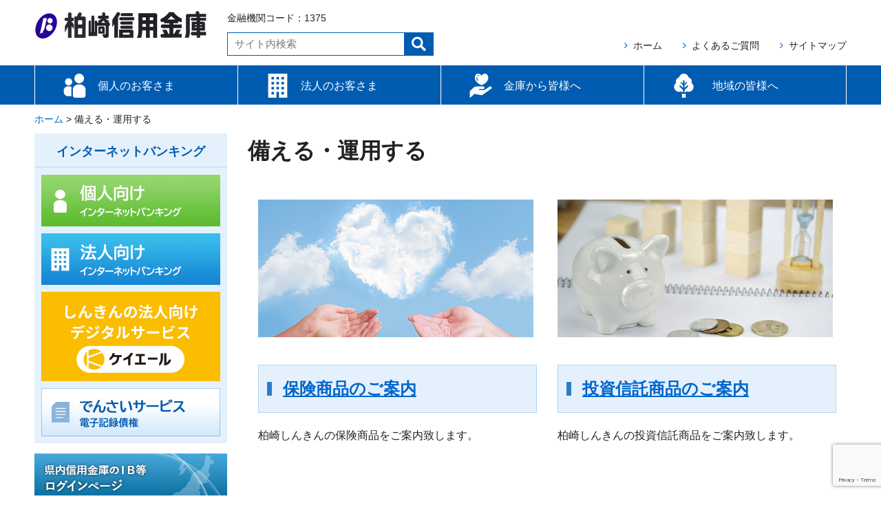

--- FILE ---
content_type: text/html
request_url: https://www.ksbank.jp/prepares/index.html
body_size: 17143
content:
<!DOCTYPE html>
<html lang="ja"><!-- InstanceBegin template="/Templates/personal.dwt" codeOutsideHTMLIsLocked="false" -->
<head>
<!-- Global site tag (gtag.js) - Google Analytics -->
<script async src="https://www.googletagmanager.com/gtag/js?id=UA-1496055-31"></script>
<script>
  window.dataLayer = window.dataLayer || [];
  function gtag(){dataLayer.push(arguments);}
  gtag('js', new Date());

  gtag('config', 'UA-1496055-31');
</script>

<meta charset="UTF-8" />
<meta http-equiv="X-UA-Compatible" content="IE=edge">
<meta name="viewport" content="width=device-width, initial-scale=1" >

<!-- title -->
<!-- InstanceBeginEditable name="doctitle" -->
<title>備える・運用する｜柏崎しんきん</title>
<!-- InstanceEndEditable -->
<!-- InstanceBeginEditable name="head" -->
<meta name="keywords" content="柏崎しんきん,柏崎,信用金庫,ATM,ためる,備える,かりる,ローン,金利,インターネットバンキング" />
<meta name="description" content="柏崎しんきん（柏崎信用金庫）の保険商品をご案内致します。"  />

<!-- ogp -->
<meta property="og:title" content="備える・運用する｜柏崎しんきん" />
<meta property="og:type" content="article" />
<meta property="og:url" content="https://ksbank.jp/prepares/index.html" />
<meta property="og:image" content="https://www.ksbank.jp/cmn/imgs/ogp.jpg" />
<meta property="og:site_name" content="柏崎しんきん" />
<meta property="og:description" content="柏崎しんきん（柏崎信用金庫）の保険商品と投資信託商品をご案内致します。" />
<!-- InstanceEndEditable -->

<!-- css -->
<link rel="stylesheet" href="../cmn/js/flexnav.min.css">
<link rel="stylesheet" href="../cmn/font-awesome/css/font-awesome.min.css">
<link rel="stylesheet" href="../style.css" />
<link rel="stylesheet" href="../custom.css" />

<!-- script -->
<script src="https://ajax.googleapis.com/ajax/libs/jquery/1.12.4/jquery.min.js"></script>
<script src="https://kit.fontawesome.com/c8ab6a9e3f.js" crossorigin="anonymous"></script>
<script src="../cmn/js/doubletaptogo.min.js"></script>
<script src="../cmn/js/jquery.bxslider.min.js"></script>
<script src="../cmn/js/jquery.flexnav.js"></script>
<script src="../cmn/js/script.js"></script>

<!-- google reCAPTCHA -->
<script src="https://www.google.com/recaptcha/api.js?render=6LdnE8EUAAAAAO47p52M0Cc4Xfj5H90GDfQVCGfG"></script>
<script type="text/javascript">
grecaptcha.ready(function() {
  try {
    grecaptcha.execute('6LdnE8EUAAAAAO47p52M0Cc4Xfj5H90GDfQVCGfG', {action: 'homepage'})
    .then(function(token) {
      var hiddenElement = document.querySelector('input[name=hdnReCaptcha]');
      if(hiddenElement) {
        hiddenElement.value = token;
      }
    }, function(reason) {
      console.error(reason);
      return false;
    });
  } catch(e) {
    console.error(e);
    return false;
  }
});
</script>
</head>

<body>

<div class="wrapper">

<!-- header -->
<header id="header" class="header">
<div class="container clearfix">
<h1 class="logo"><a href="../index.html"><img src="../cmn/imgs/logo.png" alt="柏崎信用金庫"></a></h1>
<p class="code">金融機関コード：1375</p>
<!--
<div class="search-box">
<form id="searchform" method="post" target="main" action="../public/site_search.php">
<input type="text" name="q" size="20" id="search">
<input type="submit" name="submit" value="検索" id="searchbt">
</form>
</div>
-->
<div class="search-box">
<form target="main" method="get" action="https://www.google.co.jp/search">
<input name="q" type="text" class="searchbox" size="20" maxlength="255" value="" placeholder="サイト内検索">
<input type="hidden" name="hl" value="ja">
<input type="hidden" name="ie" value="charset=utf-8">
<input type="image" alt="検索" src="../cmn/imgs/btn_search.jpg" name="search">
<input type="hidden" name="domains" value="www.ksbank.jp/">
<input type="hidden" name="sitesearch" value="www.ksbank.jp/">
</form>
</div>

<div class="sub-link">
<ul class="clearfix">
	<li><a href="../index.html"><i class="fa fa-angle-right"></i>ホーム</a></li>
	<li><a href="../faq/index.html"><i class="fa fa-angle-right"></i>よくあるご質問</a></li>
	<li><a href="../sitemap/index.html"><i class="fa fa-angle-right"></i>サイトマップ</a></li>
</ul>
</div>


</div>
</header>

<!-- global-nav -->
<nav class="global">
<div class="nav container">
<label for="menu">メニュー</label>
<input type="checkbox" id="menu" class="on-off" >
	<ul class="clearfix">
		<li class="parent"><a href="../index.html" class="n1">個人のお客さま</a>
			<ul class="child">
				<li><a href="../saving/index.html">お金をためる・増やす</a></li>
				<li><a href="../loan/index.html">お金を借りる</a></li>
				<li><a href="index.html">備える</a></li>
				<li><a href="../howto/index.html">便利な使い方</a></li>
				<li><a href="../fee/index.html">各種手数料</a></li>
				<li><a href="../public/rate.php">金利情報</a></li>
			</ul>
		</li>
		<li class="parent"><a href="../corporate/index.html" class="n2">法人のお客さま</a>
			<ul class="child">
				<li><a href="../corporate/finance.html">資金調達</a></li>
				<li><a href="../saving/index.html">資金運用</a></li>
				<li><a href="index.html">備える</a></li>
				<li><a href="../corporate/howto.html">便利な使い方</a></li>
			</ul>
		</li>
		<li class="parent"><a href="../company/index.html" class="n3">金庫から皆様へ</a>
			<ul class="child">
				<li><a href="../company/index.html">柏崎信用金庫について</a></li>
				<li><a href="../company/report/index.html">経営報告</a></li>
				<li><a href="../company/near.html">金融円滑化の状況</a></li>
				<li><a href="../company/recruit/index.html">採用案内</a></li>
				<li><a href="../company/branch/index.html">ATM/支店情報</a></li>
				<li><a href="../company/policy.html">内部管理基本方針</a></li>
			</ul>
		</li>
		<li class="parent"><a href="../region/index.html" class="n4">地域の皆様へ</a>
			<ul class="child">
				<li><a href="../region/questionnaire.html">アンケート調査結果</a></li>
				<li><a href="../region/news/index.html">しんきんNAVI!</a></li>
			</ul>
		</li>
	</ul>
</div><!-- nav -->
</nav>

<nav class="sp-global">

<div class="menu-button-wrap">
<div class="menu-button">
<a class="menu-trigger">
<span></span>
<span></span>
<span></span>
</a>
</div>
</div>

<div class="flexnav">
<div class="flexnav-inner">
<ul>
	<li><a href="../index.html">ホーム</a></li>
	<li><a href="../index.html">個人のお客さま</a>
		<ul>
			<li><a href="../saving/index.html">お金をためる・増やす</a></li>
			<li><a href="../loan/index.html">お金を借りる</a></li>
			<li><a href="index.html">備える</a></li>
			<li><a href="../howto/index.html">便利な使い方</a></li>
			<li><a href="../fee/index.html">各種手数料</a></li>
			<li><a href="../public/rate.php">金利情報</a></li>
		</ul>
	</li>
	<li><a href="../corporate/index.html">法人のお客さま</a>
		<ul>
			<li><a href="../corporate/finance.html">資金調達</a></li>
			<li><a href="../saving/index.html">資金運用</a></li>
			<li><a href="index.html">備える</a></li>
			<li><a href="../corporate/howto.html">便利な使い方</a></li>
		</ul>
	</li>
	<li><a href="../company/index.html">金庫から皆様へ</a>
		<ul>
			<li><a href="../company/index.html">柏崎信用金庫について</a></li>
			<li><a href="../company/report/index.html">経営報告</a></li>
			<li><a href="../company/near.html">金融円滑化の状況</a></li>
			<li><a href="../company/recruit/index.html">採用案内</a></li>
			<li><a href="../company/branch/index.html">ATM/支店情報</a></li>
			<li><a href="../company/policy.html">内部管理基本方針</a></li>
		</ul>
	</li>
	<li><a href="../region/index.html">地域の皆様へ</a>
		<ul>
			<li><a href="../region/questionnaire.html">アンケート調査結果</a></li>
			<li><a href="../region/news/index.html">しんきんNAVI!</a></li>
		</ul>
	</li>
</ul>
<div class="netbank">
<h3>インターネットバンキング</h3>
<ul>
	<li><a href="../netbanking/index.html"><img src="../cmn/imgs/side_ib_kojin.jpg" alt="個人向けインターネットバンキング"></a></li>
	<li><a href="../netbanking/index.html#corporate-web-fb"><img src="../cmn/imgs/side_ib_hojin.jpg" alt="法人向けインターネットバンキング"></a></li>
    <li><a href="../keiyell/index.html" target="_blank"><img src="../cmn/imgs/side_keiyell.jpg" alt="ケイエール"></a></li>
	<li><a href="../densai/index.html" target="_blank"><img src="../cmn/imgs/side_ib_densai.jpg" alt="でんさいサービス電子記録債権"></a></li>
</ul>
</div>
<ul>
	<li><a href="../company/branch/index.html">ATM/支店情報</a></li>
	<li><a href="../fee/index.html">各種手数料</a></li>
	<li><a href="../yokin-kitei/index.html">各種規定集</a></li>
	<li><a href="../inquiry/index.html">お問い合わせ</a></li>
	<li><a href="../sitemap/index.html">サイトマップ</a></li>
</ul>
</div>
</div>
</nav>

<div class="container clearfix">
<!-- breadcrumbs -->
<!-- InstanceBeginEditable name="breadcrumbs" -->
<div class="breadcrumbs">
<a href="../index.html">ホーム</a><span>&nbsp;&gt;&nbsp;</span>備える・運用する
</div>
<!-- InstanceEndEditable -->
<!-- main -->
<!-- InstanceBeginEditable name="main" -->
<main class="main">
<div class="prepares">
<h1>備える・運用する</h1>

<div class="row">
<div class="col-6">
<figure><a href="insurance-info.html"><img src="../uploads/prepares_01.jpg"></a>
<h2><a href="insurance-info.html">保険商品のご案内</a></h2>
<p>柏崎しんきんの保険商品をご案内致します。</p>
</figure></div>

<div class="col-6">
<figure><a href="investment.html"><img src="../uploads/prepares_02.jpg"></a>
<h2><a href="investment.html">投資信託商品のご案内</a></h2>
<p>柏崎しんきんの投資信託商品をご案内致します。</p>
</figure></div>
</div>

</div>
</main>
<!-- InstanceEndEditable -->

<aside class="sidebar">
<!-- netbank -->
<section class="netbank">
<h3>インターネットバンキング</h3>
<ul>
	<li><a href="../netbanking/index.html"><img src="../cmn/imgs/side_ib_kojin.jpg" alt="個人向けインターネットバンキング"></a></li>
	<li><a href="../netbanking/index.html#corporate-web-fb"><img src="../cmn/imgs/side_ib_hojin.jpg" alt="法人向けインターネットバンキング"></a></li>
    <li><a href="../keiyell/index.html" target="_blank"><img src="../cmn/imgs/side_keiyell.jpg" alt="ケイエール"></a></li>
	<li><a href="../densai/index.html" target="_blank"><img src="../cmn/imgs/side_ib_densai.jpg" alt="でんさいサービス電子記録債権"></a></li>
</ul>
</section>

<!-- side-banner -->
<section class="side-banner">
<ul class="clearfix">
	<li><a href="../ib-link/index.html"><img src="../cmn/imgs/side_ib_link.jpg" alt="県内信用金庫のIB等ログインページ"></a></li>
	<li><a href="../loan/webkanketsu/index.html"><img src="../cmn/imgs/side_web_kanketu.jpg" alt="WEB完結ローン"></a></li>
	<li><a href="../loan/kojin_loan/index.html"><img src="../cmn/imgs/side_loan.png" alt="24時間OK！個人ローン仮審査インターネットお申し込み"></a></li>
	<li><a href="../public/loan_simulation.php" target="_blank"><img src="../cmn/imgs/side_loan_simulation.jpg" alt="ローンシミュレーション"></a></li>
</ul>
</section>

<!-- side-button -->
<section class="side-button">
<ul class="clearfix">
	<li><a href="../event/tamago.html"><i class="fa fa-chevron-right"></i>柏崎・社長のたまご塾</a></li>
	<li><a href="../company/recruit/index.html"><i class="fa fa-chevron-right"></i>採用情報</a></li>
	<li><a href="../inquiry/index.html"><i class="fa fa-chevron-right"></i>お問い合わせ</a></li>
	<li><a href="../faq/index.html"><i class="fa fa-chevron-right"></i>よくあるご質問</a></li>
</ul>
</section>

<!-- information -->
<section class="information">
<h3>インフォメーション</h3>
<ul>
	<li><a href="../company/branch/index.html">ATM/支店情報</a></li>
	<li><a href="../fee/index.html">各種手数料</a></li>
	<li><a href="../public/rate.php">金利情報</a></li>
	<li><a href="../service/yokin-kitei.html">各種規定集</a></li>
	<li><a href="../cashcard/index.html">キャッシュカード</a></li>
	<li><a href="../policylist/index.html">各種方針一覧</a></li>
	<li><a href="../uploads/compliance.pdf" target="_blank">苦情処理措置・紛争解決<br>措置等の概要（PDF）</a></li>
	<li><a href="../company/near.html">金融円滑化の状況</a></li>
	<li><a href="../company/report/index.html">経営報告</a></li>
	<li><a href="../faq/payoff.html">ペイオフについて</a></li>
</ul>
</section>

<!-- side-bottom-banner -->
<section class="side-bottom-banner">
<ul>
	<li><a href="https://www.shinkincard.co.jp/" target="_blank"><img src="../cmn/imgs/side_shinkincard2.jpg" alt="しんきんカード"></a></li>
	<li><a href="../region/index.html#eco" target="_blank"><img src="../cmn/imgs/side_ea21.jpg" alt="地域環境・地球環境への取り組み"></a></li>
	<li class="adobe"><a href="https://get.adobe.com/jp/reader/" target="_blank"><img src="../cmn/imgs/side_adobe.jpg" alt="Get Adobe Reader"></a><br>PDFファイルをご覧いただくにはAdobe Readerが必要です。必要に応じて上記バナーをクリックし、ダウンロードしてご利用ください。</li>
</ul>
</section>

</aside>

</div><!-- //.container -->

<footer class="footer">

<div class="return">
<a href="#header"><i class="fa fa-arrow-alt-circle-up"></i>このページの先頭へ</a>
</div>

<section class="sitemap">
<div class="container">
<div class="row">
<div class="col">
<dl>
<dt><a href="../index.html">個人のお客さま</a></dt>
<dd>
<ul>
	<li><a href="../saving/index.html">お金をためる・増やす</a></li>
	<li><a href="../loan/index.html">お金を借りる</a></li>
	<li><a href="index.html">備える</a></li>
	<li><a href="../howto/index.html">便利な使い方</a></li>
	<li><a href="../fee/index.html">各種手数料</a></li>
	<li><a href="../public/rate.php">金利情報</a></li>
</ul>
</dd>
</dl>
</div>
<div class="col">
<dl>
<dt><a href="../corporate/index.html">法人のお客さま</a></dt>
<dd>
<ul>
	<li><a href="../corporate/finance.html">資金調達</a></li>
	<li><a href="../saving/index.html">資金運用</a></li>
	<li><a href="index.html">備える</a></li>
	<li><a href="../corporate/howto.html">便利な使い方</a></li>
</ul>
</dd>
</dl>
</div>
<div class="col">
<dl>
<dt><a href="../company/index.html">金庫から皆様へ</a></dt>
<dd>
<ul>
	<li><a href="../company/index.html">柏崎信用金庫について</a></li>
	<li><a href="../company/report/index.html">経営報告</a></li>
	<li><a href="../company/near.html">金融円滑化の状況</a></li>
	<li><a href="../company/recruit/index.html">採用案内</a></li>
	<li><a href="../company/branch/index.html">ATM/支店情報</a></li>
	<li><a href="../company/policy.html">内部管理基本方針</a></li>
</ul>
</dd>
</dl>
</div>
<div class="col">
<dl>
<dt><a href="../region/index.html">地域の皆様へ</a></dt>
<dd>
<ul>
	<li><a href="../region/questionnaire.html">アンケート調査結果</a></li>
	<li><a href="../region/news/index.html">しんきんNAVI!</a></li>
</ul>
</dd>
</dl>
</div>
<div class="col last">
<ul>
	<li><a href="../faq/index.html">よくあるご質問</a></li>
	<li><a href="../privacy/index.html">個人情報保護方針</a></li>
	<li><a href="../policy/index.html">勧誘方針</a></li>
	<li><a href="../policylist/index.html">各種方針一覧</a></li>
	<li><a href="../inquiry/index.html">お問い合わせ</a></li>
	<li><a href="../payeasy/index.html">Pay-easy（ペイジー）</a></li>
	<li><a href="../ib-link/index.html">IB等ログインページ</a></li>
	<li><a href="../site/index.html">サイトのご利用にあたって</a></li>
	<li><a href="../link/index.html">リンク</a></li>
</ul>
</div>
</div>
</div>
</section>

<section class="footer-about">
<div class="container">
<div class="row">
	<div class="col-3">
	<a href="../index.html"><img src="../cmn/imgs/logo.png" alt="柏崎信用金庫" class="logo"></a>
	</div>
	<div class="col-9">
	<p>登録金融機関 関東財務局長(登金)第242号</p>
	<p>本店/〒945-0051　新潟県柏崎市東本町1丁目2番16号<br>TEL 0257-22-2101</p>
	</div>
</div>
</div>
</section>

<section class="copyright">
<div class="container">
<p>Copyright &copy; The Kashiwazaki Shinkin Bank.</p>
</div>
</section>

</footer>

</div><!-- .wrapper -->
</body>
<!-- InstanceEnd --></html>

--- FILE ---
content_type: text/html; charset=utf-8
request_url: https://www.google.com/recaptcha/api2/anchor?ar=1&k=6LdnE8EUAAAAAO47p52M0Cc4Xfj5H90GDfQVCGfG&co=aHR0cHM6Ly93d3cua3NiYW5rLmpwOjQ0Mw..&hl=en&v=PoyoqOPhxBO7pBk68S4YbpHZ&size=invisible&anchor-ms=20000&execute-ms=30000&cb=yqzrpro5ngi5
body_size: 48484
content:
<!DOCTYPE HTML><html dir="ltr" lang="en"><head><meta http-equiv="Content-Type" content="text/html; charset=UTF-8">
<meta http-equiv="X-UA-Compatible" content="IE=edge">
<title>reCAPTCHA</title>
<style type="text/css">
/* cyrillic-ext */
@font-face {
  font-family: 'Roboto';
  font-style: normal;
  font-weight: 400;
  font-stretch: 100%;
  src: url(//fonts.gstatic.com/s/roboto/v48/KFO7CnqEu92Fr1ME7kSn66aGLdTylUAMa3GUBHMdazTgWw.woff2) format('woff2');
  unicode-range: U+0460-052F, U+1C80-1C8A, U+20B4, U+2DE0-2DFF, U+A640-A69F, U+FE2E-FE2F;
}
/* cyrillic */
@font-face {
  font-family: 'Roboto';
  font-style: normal;
  font-weight: 400;
  font-stretch: 100%;
  src: url(//fonts.gstatic.com/s/roboto/v48/KFO7CnqEu92Fr1ME7kSn66aGLdTylUAMa3iUBHMdazTgWw.woff2) format('woff2');
  unicode-range: U+0301, U+0400-045F, U+0490-0491, U+04B0-04B1, U+2116;
}
/* greek-ext */
@font-face {
  font-family: 'Roboto';
  font-style: normal;
  font-weight: 400;
  font-stretch: 100%;
  src: url(//fonts.gstatic.com/s/roboto/v48/KFO7CnqEu92Fr1ME7kSn66aGLdTylUAMa3CUBHMdazTgWw.woff2) format('woff2');
  unicode-range: U+1F00-1FFF;
}
/* greek */
@font-face {
  font-family: 'Roboto';
  font-style: normal;
  font-weight: 400;
  font-stretch: 100%;
  src: url(//fonts.gstatic.com/s/roboto/v48/KFO7CnqEu92Fr1ME7kSn66aGLdTylUAMa3-UBHMdazTgWw.woff2) format('woff2');
  unicode-range: U+0370-0377, U+037A-037F, U+0384-038A, U+038C, U+038E-03A1, U+03A3-03FF;
}
/* math */
@font-face {
  font-family: 'Roboto';
  font-style: normal;
  font-weight: 400;
  font-stretch: 100%;
  src: url(//fonts.gstatic.com/s/roboto/v48/KFO7CnqEu92Fr1ME7kSn66aGLdTylUAMawCUBHMdazTgWw.woff2) format('woff2');
  unicode-range: U+0302-0303, U+0305, U+0307-0308, U+0310, U+0312, U+0315, U+031A, U+0326-0327, U+032C, U+032F-0330, U+0332-0333, U+0338, U+033A, U+0346, U+034D, U+0391-03A1, U+03A3-03A9, U+03B1-03C9, U+03D1, U+03D5-03D6, U+03F0-03F1, U+03F4-03F5, U+2016-2017, U+2034-2038, U+203C, U+2040, U+2043, U+2047, U+2050, U+2057, U+205F, U+2070-2071, U+2074-208E, U+2090-209C, U+20D0-20DC, U+20E1, U+20E5-20EF, U+2100-2112, U+2114-2115, U+2117-2121, U+2123-214F, U+2190, U+2192, U+2194-21AE, U+21B0-21E5, U+21F1-21F2, U+21F4-2211, U+2213-2214, U+2216-22FF, U+2308-230B, U+2310, U+2319, U+231C-2321, U+2336-237A, U+237C, U+2395, U+239B-23B7, U+23D0, U+23DC-23E1, U+2474-2475, U+25AF, U+25B3, U+25B7, U+25BD, U+25C1, U+25CA, U+25CC, U+25FB, U+266D-266F, U+27C0-27FF, U+2900-2AFF, U+2B0E-2B11, U+2B30-2B4C, U+2BFE, U+3030, U+FF5B, U+FF5D, U+1D400-1D7FF, U+1EE00-1EEFF;
}
/* symbols */
@font-face {
  font-family: 'Roboto';
  font-style: normal;
  font-weight: 400;
  font-stretch: 100%;
  src: url(//fonts.gstatic.com/s/roboto/v48/KFO7CnqEu92Fr1ME7kSn66aGLdTylUAMaxKUBHMdazTgWw.woff2) format('woff2');
  unicode-range: U+0001-000C, U+000E-001F, U+007F-009F, U+20DD-20E0, U+20E2-20E4, U+2150-218F, U+2190, U+2192, U+2194-2199, U+21AF, U+21E6-21F0, U+21F3, U+2218-2219, U+2299, U+22C4-22C6, U+2300-243F, U+2440-244A, U+2460-24FF, U+25A0-27BF, U+2800-28FF, U+2921-2922, U+2981, U+29BF, U+29EB, U+2B00-2BFF, U+4DC0-4DFF, U+FFF9-FFFB, U+10140-1018E, U+10190-1019C, U+101A0, U+101D0-101FD, U+102E0-102FB, U+10E60-10E7E, U+1D2C0-1D2D3, U+1D2E0-1D37F, U+1F000-1F0FF, U+1F100-1F1AD, U+1F1E6-1F1FF, U+1F30D-1F30F, U+1F315, U+1F31C, U+1F31E, U+1F320-1F32C, U+1F336, U+1F378, U+1F37D, U+1F382, U+1F393-1F39F, U+1F3A7-1F3A8, U+1F3AC-1F3AF, U+1F3C2, U+1F3C4-1F3C6, U+1F3CA-1F3CE, U+1F3D4-1F3E0, U+1F3ED, U+1F3F1-1F3F3, U+1F3F5-1F3F7, U+1F408, U+1F415, U+1F41F, U+1F426, U+1F43F, U+1F441-1F442, U+1F444, U+1F446-1F449, U+1F44C-1F44E, U+1F453, U+1F46A, U+1F47D, U+1F4A3, U+1F4B0, U+1F4B3, U+1F4B9, U+1F4BB, U+1F4BF, U+1F4C8-1F4CB, U+1F4D6, U+1F4DA, U+1F4DF, U+1F4E3-1F4E6, U+1F4EA-1F4ED, U+1F4F7, U+1F4F9-1F4FB, U+1F4FD-1F4FE, U+1F503, U+1F507-1F50B, U+1F50D, U+1F512-1F513, U+1F53E-1F54A, U+1F54F-1F5FA, U+1F610, U+1F650-1F67F, U+1F687, U+1F68D, U+1F691, U+1F694, U+1F698, U+1F6AD, U+1F6B2, U+1F6B9-1F6BA, U+1F6BC, U+1F6C6-1F6CF, U+1F6D3-1F6D7, U+1F6E0-1F6EA, U+1F6F0-1F6F3, U+1F6F7-1F6FC, U+1F700-1F7FF, U+1F800-1F80B, U+1F810-1F847, U+1F850-1F859, U+1F860-1F887, U+1F890-1F8AD, U+1F8B0-1F8BB, U+1F8C0-1F8C1, U+1F900-1F90B, U+1F93B, U+1F946, U+1F984, U+1F996, U+1F9E9, U+1FA00-1FA6F, U+1FA70-1FA7C, U+1FA80-1FA89, U+1FA8F-1FAC6, U+1FACE-1FADC, U+1FADF-1FAE9, U+1FAF0-1FAF8, U+1FB00-1FBFF;
}
/* vietnamese */
@font-face {
  font-family: 'Roboto';
  font-style: normal;
  font-weight: 400;
  font-stretch: 100%;
  src: url(//fonts.gstatic.com/s/roboto/v48/KFO7CnqEu92Fr1ME7kSn66aGLdTylUAMa3OUBHMdazTgWw.woff2) format('woff2');
  unicode-range: U+0102-0103, U+0110-0111, U+0128-0129, U+0168-0169, U+01A0-01A1, U+01AF-01B0, U+0300-0301, U+0303-0304, U+0308-0309, U+0323, U+0329, U+1EA0-1EF9, U+20AB;
}
/* latin-ext */
@font-face {
  font-family: 'Roboto';
  font-style: normal;
  font-weight: 400;
  font-stretch: 100%;
  src: url(//fonts.gstatic.com/s/roboto/v48/KFO7CnqEu92Fr1ME7kSn66aGLdTylUAMa3KUBHMdazTgWw.woff2) format('woff2');
  unicode-range: U+0100-02BA, U+02BD-02C5, U+02C7-02CC, U+02CE-02D7, U+02DD-02FF, U+0304, U+0308, U+0329, U+1D00-1DBF, U+1E00-1E9F, U+1EF2-1EFF, U+2020, U+20A0-20AB, U+20AD-20C0, U+2113, U+2C60-2C7F, U+A720-A7FF;
}
/* latin */
@font-face {
  font-family: 'Roboto';
  font-style: normal;
  font-weight: 400;
  font-stretch: 100%;
  src: url(//fonts.gstatic.com/s/roboto/v48/KFO7CnqEu92Fr1ME7kSn66aGLdTylUAMa3yUBHMdazQ.woff2) format('woff2');
  unicode-range: U+0000-00FF, U+0131, U+0152-0153, U+02BB-02BC, U+02C6, U+02DA, U+02DC, U+0304, U+0308, U+0329, U+2000-206F, U+20AC, U+2122, U+2191, U+2193, U+2212, U+2215, U+FEFF, U+FFFD;
}
/* cyrillic-ext */
@font-face {
  font-family: 'Roboto';
  font-style: normal;
  font-weight: 500;
  font-stretch: 100%;
  src: url(//fonts.gstatic.com/s/roboto/v48/KFO7CnqEu92Fr1ME7kSn66aGLdTylUAMa3GUBHMdazTgWw.woff2) format('woff2');
  unicode-range: U+0460-052F, U+1C80-1C8A, U+20B4, U+2DE0-2DFF, U+A640-A69F, U+FE2E-FE2F;
}
/* cyrillic */
@font-face {
  font-family: 'Roboto';
  font-style: normal;
  font-weight: 500;
  font-stretch: 100%;
  src: url(//fonts.gstatic.com/s/roboto/v48/KFO7CnqEu92Fr1ME7kSn66aGLdTylUAMa3iUBHMdazTgWw.woff2) format('woff2');
  unicode-range: U+0301, U+0400-045F, U+0490-0491, U+04B0-04B1, U+2116;
}
/* greek-ext */
@font-face {
  font-family: 'Roboto';
  font-style: normal;
  font-weight: 500;
  font-stretch: 100%;
  src: url(//fonts.gstatic.com/s/roboto/v48/KFO7CnqEu92Fr1ME7kSn66aGLdTylUAMa3CUBHMdazTgWw.woff2) format('woff2');
  unicode-range: U+1F00-1FFF;
}
/* greek */
@font-face {
  font-family: 'Roboto';
  font-style: normal;
  font-weight: 500;
  font-stretch: 100%;
  src: url(//fonts.gstatic.com/s/roboto/v48/KFO7CnqEu92Fr1ME7kSn66aGLdTylUAMa3-UBHMdazTgWw.woff2) format('woff2');
  unicode-range: U+0370-0377, U+037A-037F, U+0384-038A, U+038C, U+038E-03A1, U+03A3-03FF;
}
/* math */
@font-face {
  font-family: 'Roboto';
  font-style: normal;
  font-weight: 500;
  font-stretch: 100%;
  src: url(//fonts.gstatic.com/s/roboto/v48/KFO7CnqEu92Fr1ME7kSn66aGLdTylUAMawCUBHMdazTgWw.woff2) format('woff2');
  unicode-range: U+0302-0303, U+0305, U+0307-0308, U+0310, U+0312, U+0315, U+031A, U+0326-0327, U+032C, U+032F-0330, U+0332-0333, U+0338, U+033A, U+0346, U+034D, U+0391-03A1, U+03A3-03A9, U+03B1-03C9, U+03D1, U+03D5-03D6, U+03F0-03F1, U+03F4-03F5, U+2016-2017, U+2034-2038, U+203C, U+2040, U+2043, U+2047, U+2050, U+2057, U+205F, U+2070-2071, U+2074-208E, U+2090-209C, U+20D0-20DC, U+20E1, U+20E5-20EF, U+2100-2112, U+2114-2115, U+2117-2121, U+2123-214F, U+2190, U+2192, U+2194-21AE, U+21B0-21E5, U+21F1-21F2, U+21F4-2211, U+2213-2214, U+2216-22FF, U+2308-230B, U+2310, U+2319, U+231C-2321, U+2336-237A, U+237C, U+2395, U+239B-23B7, U+23D0, U+23DC-23E1, U+2474-2475, U+25AF, U+25B3, U+25B7, U+25BD, U+25C1, U+25CA, U+25CC, U+25FB, U+266D-266F, U+27C0-27FF, U+2900-2AFF, U+2B0E-2B11, U+2B30-2B4C, U+2BFE, U+3030, U+FF5B, U+FF5D, U+1D400-1D7FF, U+1EE00-1EEFF;
}
/* symbols */
@font-face {
  font-family: 'Roboto';
  font-style: normal;
  font-weight: 500;
  font-stretch: 100%;
  src: url(//fonts.gstatic.com/s/roboto/v48/KFO7CnqEu92Fr1ME7kSn66aGLdTylUAMaxKUBHMdazTgWw.woff2) format('woff2');
  unicode-range: U+0001-000C, U+000E-001F, U+007F-009F, U+20DD-20E0, U+20E2-20E4, U+2150-218F, U+2190, U+2192, U+2194-2199, U+21AF, U+21E6-21F0, U+21F3, U+2218-2219, U+2299, U+22C4-22C6, U+2300-243F, U+2440-244A, U+2460-24FF, U+25A0-27BF, U+2800-28FF, U+2921-2922, U+2981, U+29BF, U+29EB, U+2B00-2BFF, U+4DC0-4DFF, U+FFF9-FFFB, U+10140-1018E, U+10190-1019C, U+101A0, U+101D0-101FD, U+102E0-102FB, U+10E60-10E7E, U+1D2C0-1D2D3, U+1D2E0-1D37F, U+1F000-1F0FF, U+1F100-1F1AD, U+1F1E6-1F1FF, U+1F30D-1F30F, U+1F315, U+1F31C, U+1F31E, U+1F320-1F32C, U+1F336, U+1F378, U+1F37D, U+1F382, U+1F393-1F39F, U+1F3A7-1F3A8, U+1F3AC-1F3AF, U+1F3C2, U+1F3C4-1F3C6, U+1F3CA-1F3CE, U+1F3D4-1F3E0, U+1F3ED, U+1F3F1-1F3F3, U+1F3F5-1F3F7, U+1F408, U+1F415, U+1F41F, U+1F426, U+1F43F, U+1F441-1F442, U+1F444, U+1F446-1F449, U+1F44C-1F44E, U+1F453, U+1F46A, U+1F47D, U+1F4A3, U+1F4B0, U+1F4B3, U+1F4B9, U+1F4BB, U+1F4BF, U+1F4C8-1F4CB, U+1F4D6, U+1F4DA, U+1F4DF, U+1F4E3-1F4E6, U+1F4EA-1F4ED, U+1F4F7, U+1F4F9-1F4FB, U+1F4FD-1F4FE, U+1F503, U+1F507-1F50B, U+1F50D, U+1F512-1F513, U+1F53E-1F54A, U+1F54F-1F5FA, U+1F610, U+1F650-1F67F, U+1F687, U+1F68D, U+1F691, U+1F694, U+1F698, U+1F6AD, U+1F6B2, U+1F6B9-1F6BA, U+1F6BC, U+1F6C6-1F6CF, U+1F6D3-1F6D7, U+1F6E0-1F6EA, U+1F6F0-1F6F3, U+1F6F7-1F6FC, U+1F700-1F7FF, U+1F800-1F80B, U+1F810-1F847, U+1F850-1F859, U+1F860-1F887, U+1F890-1F8AD, U+1F8B0-1F8BB, U+1F8C0-1F8C1, U+1F900-1F90B, U+1F93B, U+1F946, U+1F984, U+1F996, U+1F9E9, U+1FA00-1FA6F, U+1FA70-1FA7C, U+1FA80-1FA89, U+1FA8F-1FAC6, U+1FACE-1FADC, U+1FADF-1FAE9, U+1FAF0-1FAF8, U+1FB00-1FBFF;
}
/* vietnamese */
@font-face {
  font-family: 'Roboto';
  font-style: normal;
  font-weight: 500;
  font-stretch: 100%;
  src: url(//fonts.gstatic.com/s/roboto/v48/KFO7CnqEu92Fr1ME7kSn66aGLdTylUAMa3OUBHMdazTgWw.woff2) format('woff2');
  unicode-range: U+0102-0103, U+0110-0111, U+0128-0129, U+0168-0169, U+01A0-01A1, U+01AF-01B0, U+0300-0301, U+0303-0304, U+0308-0309, U+0323, U+0329, U+1EA0-1EF9, U+20AB;
}
/* latin-ext */
@font-face {
  font-family: 'Roboto';
  font-style: normal;
  font-weight: 500;
  font-stretch: 100%;
  src: url(//fonts.gstatic.com/s/roboto/v48/KFO7CnqEu92Fr1ME7kSn66aGLdTylUAMa3KUBHMdazTgWw.woff2) format('woff2');
  unicode-range: U+0100-02BA, U+02BD-02C5, U+02C7-02CC, U+02CE-02D7, U+02DD-02FF, U+0304, U+0308, U+0329, U+1D00-1DBF, U+1E00-1E9F, U+1EF2-1EFF, U+2020, U+20A0-20AB, U+20AD-20C0, U+2113, U+2C60-2C7F, U+A720-A7FF;
}
/* latin */
@font-face {
  font-family: 'Roboto';
  font-style: normal;
  font-weight: 500;
  font-stretch: 100%;
  src: url(//fonts.gstatic.com/s/roboto/v48/KFO7CnqEu92Fr1ME7kSn66aGLdTylUAMa3yUBHMdazQ.woff2) format('woff2');
  unicode-range: U+0000-00FF, U+0131, U+0152-0153, U+02BB-02BC, U+02C6, U+02DA, U+02DC, U+0304, U+0308, U+0329, U+2000-206F, U+20AC, U+2122, U+2191, U+2193, U+2212, U+2215, U+FEFF, U+FFFD;
}
/* cyrillic-ext */
@font-face {
  font-family: 'Roboto';
  font-style: normal;
  font-weight: 900;
  font-stretch: 100%;
  src: url(//fonts.gstatic.com/s/roboto/v48/KFO7CnqEu92Fr1ME7kSn66aGLdTylUAMa3GUBHMdazTgWw.woff2) format('woff2');
  unicode-range: U+0460-052F, U+1C80-1C8A, U+20B4, U+2DE0-2DFF, U+A640-A69F, U+FE2E-FE2F;
}
/* cyrillic */
@font-face {
  font-family: 'Roboto';
  font-style: normal;
  font-weight: 900;
  font-stretch: 100%;
  src: url(//fonts.gstatic.com/s/roboto/v48/KFO7CnqEu92Fr1ME7kSn66aGLdTylUAMa3iUBHMdazTgWw.woff2) format('woff2');
  unicode-range: U+0301, U+0400-045F, U+0490-0491, U+04B0-04B1, U+2116;
}
/* greek-ext */
@font-face {
  font-family: 'Roboto';
  font-style: normal;
  font-weight: 900;
  font-stretch: 100%;
  src: url(//fonts.gstatic.com/s/roboto/v48/KFO7CnqEu92Fr1ME7kSn66aGLdTylUAMa3CUBHMdazTgWw.woff2) format('woff2');
  unicode-range: U+1F00-1FFF;
}
/* greek */
@font-face {
  font-family: 'Roboto';
  font-style: normal;
  font-weight: 900;
  font-stretch: 100%;
  src: url(//fonts.gstatic.com/s/roboto/v48/KFO7CnqEu92Fr1ME7kSn66aGLdTylUAMa3-UBHMdazTgWw.woff2) format('woff2');
  unicode-range: U+0370-0377, U+037A-037F, U+0384-038A, U+038C, U+038E-03A1, U+03A3-03FF;
}
/* math */
@font-face {
  font-family: 'Roboto';
  font-style: normal;
  font-weight: 900;
  font-stretch: 100%;
  src: url(//fonts.gstatic.com/s/roboto/v48/KFO7CnqEu92Fr1ME7kSn66aGLdTylUAMawCUBHMdazTgWw.woff2) format('woff2');
  unicode-range: U+0302-0303, U+0305, U+0307-0308, U+0310, U+0312, U+0315, U+031A, U+0326-0327, U+032C, U+032F-0330, U+0332-0333, U+0338, U+033A, U+0346, U+034D, U+0391-03A1, U+03A3-03A9, U+03B1-03C9, U+03D1, U+03D5-03D6, U+03F0-03F1, U+03F4-03F5, U+2016-2017, U+2034-2038, U+203C, U+2040, U+2043, U+2047, U+2050, U+2057, U+205F, U+2070-2071, U+2074-208E, U+2090-209C, U+20D0-20DC, U+20E1, U+20E5-20EF, U+2100-2112, U+2114-2115, U+2117-2121, U+2123-214F, U+2190, U+2192, U+2194-21AE, U+21B0-21E5, U+21F1-21F2, U+21F4-2211, U+2213-2214, U+2216-22FF, U+2308-230B, U+2310, U+2319, U+231C-2321, U+2336-237A, U+237C, U+2395, U+239B-23B7, U+23D0, U+23DC-23E1, U+2474-2475, U+25AF, U+25B3, U+25B7, U+25BD, U+25C1, U+25CA, U+25CC, U+25FB, U+266D-266F, U+27C0-27FF, U+2900-2AFF, U+2B0E-2B11, U+2B30-2B4C, U+2BFE, U+3030, U+FF5B, U+FF5D, U+1D400-1D7FF, U+1EE00-1EEFF;
}
/* symbols */
@font-face {
  font-family: 'Roboto';
  font-style: normal;
  font-weight: 900;
  font-stretch: 100%;
  src: url(//fonts.gstatic.com/s/roboto/v48/KFO7CnqEu92Fr1ME7kSn66aGLdTylUAMaxKUBHMdazTgWw.woff2) format('woff2');
  unicode-range: U+0001-000C, U+000E-001F, U+007F-009F, U+20DD-20E0, U+20E2-20E4, U+2150-218F, U+2190, U+2192, U+2194-2199, U+21AF, U+21E6-21F0, U+21F3, U+2218-2219, U+2299, U+22C4-22C6, U+2300-243F, U+2440-244A, U+2460-24FF, U+25A0-27BF, U+2800-28FF, U+2921-2922, U+2981, U+29BF, U+29EB, U+2B00-2BFF, U+4DC0-4DFF, U+FFF9-FFFB, U+10140-1018E, U+10190-1019C, U+101A0, U+101D0-101FD, U+102E0-102FB, U+10E60-10E7E, U+1D2C0-1D2D3, U+1D2E0-1D37F, U+1F000-1F0FF, U+1F100-1F1AD, U+1F1E6-1F1FF, U+1F30D-1F30F, U+1F315, U+1F31C, U+1F31E, U+1F320-1F32C, U+1F336, U+1F378, U+1F37D, U+1F382, U+1F393-1F39F, U+1F3A7-1F3A8, U+1F3AC-1F3AF, U+1F3C2, U+1F3C4-1F3C6, U+1F3CA-1F3CE, U+1F3D4-1F3E0, U+1F3ED, U+1F3F1-1F3F3, U+1F3F5-1F3F7, U+1F408, U+1F415, U+1F41F, U+1F426, U+1F43F, U+1F441-1F442, U+1F444, U+1F446-1F449, U+1F44C-1F44E, U+1F453, U+1F46A, U+1F47D, U+1F4A3, U+1F4B0, U+1F4B3, U+1F4B9, U+1F4BB, U+1F4BF, U+1F4C8-1F4CB, U+1F4D6, U+1F4DA, U+1F4DF, U+1F4E3-1F4E6, U+1F4EA-1F4ED, U+1F4F7, U+1F4F9-1F4FB, U+1F4FD-1F4FE, U+1F503, U+1F507-1F50B, U+1F50D, U+1F512-1F513, U+1F53E-1F54A, U+1F54F-1F5FA, U+1F610, U+1F650-1F67F, U+1F687, U+1F68D, U+1F691, U+1F694, U+1F698, U+1F6AD, U+1F6B2, U+1F6B9-1F6BA, U+1F6BC, U+1F6C6-1F6CF, U+1F6D3-1F6D7, U+1F6E0-1F6EA, U+1F6F0-1F6F3, U+1F6F7-1F6FC, U+1F700-1F7FF, U+1F800-1F80B, U+1F810-1F847, U+1F850-1F859, U+1F860-1F887, U+1F890-1F8AD, U+1F8B0-1F8BB, U+1F8C0-1F8C1, U+1F900-1F90B, U+1F93B, U+1F946, U+1F984, U+1F996, U+1F9E9, U+1FA00-1FA6F, U+1FA70-1FA7C, U+1FA80-1FA89, U+1FA8F-1FAC6, U+1FACE-1FADC, U+1FADF-1FAE9, U+1FAF0-1FAF8, U+1FB00-1FBFF;
}
/* vietnamese */
@font-face {
  font-family: 'Roboto';
  font-style: normal;
  font-weight: 900;
  font-stretch: 100%;
  src: url(//fonts.gstatic.com/s/roboto/v48/KFO7CnqEu92Fr1ME7kSn66aGLdTylUAMa3OUBHMdazTgWw.woff2) format('woff2');
  unicode-range: U+0102-0103, U+0110-0111, U+0128-0129, U+0168-0169, U+01A0-01A1, U+01AF-01B0, U+0300-0301, U+0303-0304, U+0308-0309, U+0323, U+0329, U+1EA0-1EF9, U+20AB;
}
/* latin-ext */
@font-face {
  font-family: 'Roboto';
  font-style: normal;
  font-weight: 900;
  font-stretch: 100%;
  src: url(//fonts.gstatic.com/s/roboto/v48/KFO7CnqEu92Fr1ME7kSn66aGLdTylUAMa3KUBHMdazTgWw.woff2) format('woff2');
  unicode-range: U+0100-02BA, U+02BD-02C5, U+02C7-02CC, U+02CE-02D7, U+02DD-02FF, U+0304, U+0308, U+0329, U+1D00-1DBF, U+1E00-1E9F, U+1EF2-1EFF, U+2020, U+20A0-20AB, U+20AD-20C0, U+2113, U+2C60-2C7F, U+A720-A7FF;
}
/* latin */
@font-face {
  font-family: 'Roboto';
  font-style: normal;
  font-weight: 900;
  font-stretch: 100%;
  src: url(//fonts.gstatic.com/s/roboto/v48/KFO7CnqEu92Fr1ME7kSn66aGLdTylUAMa3yUBHMdazQ.woff2) format('woff2');
  unicode-range: U+0000-00FF, U+0131, U+0152-0153, U+02BB-02BC, U+02C6, U+02DA, U+02DC, U+0304, U+0308, U+0329, U+2000-206F, U+20AC, U+2122, U+2191, U+2193, U+2212, U+2215, U+FEFF, U+FFFD;
}

</style>
<link rel="stylesheet" type="text/css" href="https://www.gstatic.com/recaptcha/releases/PoyoqOPhxBO7pBk68S4YbpHZ/styles__ltr.css">
<script nonce="KIdzMd3lmDD1KFAf8zSTJg" type="text/javascript">window['__recaptcha_api'] = 'https://www.google.com/recaptcha/api2/';</script>
<script type="text/javascript" src="https://www.gstatic.com/recaptcha/releases/PoyoqOPhxBO7pBk68S4YbpHZ/recaptcha__en.js" nonce="KIdzMd3lmDD1KFAf8zSTJg">
      
    </script></head>
<body><div id="rc-anchor-alert" class="rc-anchor-alert"></div>
<input type="hidden" id="recaptcha-token" value="[base64]">
<script type="text/javascript" nonce="KIdzMd3lmDD1KFAf8zSTJg">
      recaptcha.anchor.Main.init("[\x22ainput\x22,[\x22bgdata\x22,\x22\x22,\[base64]/[base64]/[base64]/[base64]/[base64]/UltsKytdPUU6KEU8MjA0OD9SW2wrK109RT4+NnwxOTI6KChFJjY0NTEyKT09NTUyOTYmJk0rMTxjLmxlbmd0aCYmKGMuY2hhckNvZGVBdChNKzEpJjY0NTEyKT09NTYzMjA/[base64]/[base64]/[base64]/[base64]/[base64]/[base64]/[base64]\x22,\[base64]\\u003d\\u003d\x22,\[base64]/Z8OYOsKrw7LDsMO7wr7DjCDCoMOXQcOBwpI+Dk/[base64]/[base64]/Dql9wA8KGw6bCvsOuUA3DqMOqUMO5w4zDjMK4AcOgSsOSwojDgW0Pw7UkwqnDrlxHTsKReAJ0w7zCiz3CucOHR8OVXcOvw6LCt8OLRMKJwrXDnMOnwr5NZkMzwoPCisK7w5BKfsOWV8KDwolXSsKPwqFaw5XCqcOwc8Ojw7TDsMKzN37Dmg/DhsKkw7jCvcKXQUtwD8OWRsOrwo40wpQwLmkkBA9iwqzCh3HCq8K5cTHDiUvClHYyVHXDmAQFC8K5SMOFEGjCt0vDsMKZwqVlwrM9FATCtsKRw6ADDHLCphLDuERpJMO/[base64]/CpSXDssOABxfCsjjCpMKqwohMwoLDqcKKZcKHwrAlMyBCwqXDqcKYQhpvCcOLfMOuFnTCu8OxwrNHKsObNj4Ww4TCosKvasOMw5zCrx3Cl3MechgNRnzDv8KtwqzCmmAwbMOdL8OTw6LDqMOIB8OOw5oIDMOpwpMfwq1FwofCksO5OsK4wp/[base64]/[base64]/[base64]/CpMOUw5rChcOnwpPCncKHOMOSTcKFwoLCo0h7w7XDhHEweMOjFw0lMMOhw4BSw4hzw4jDssO5bUVnwrojS8OSwq92w73Ch1HCr0TCqkEGwo/CpkFXw4YNPkHCrwvDosO2PsODZC8uZMKXU8OxNlTDmRHCvcKpYxnDscOZwozDsiVNcMKxacOLw4wzfcOyw5/CkxE7wpvDh8OoBhHDixHCgcK1w4PDuzrDqGZ/csKyOwjDtVLCjMOXw5Uaa8KmbTs2GsK9w5fCqXHDscODA8KHw6LCrMKZw5ghRAvDs2fDmTtCwr1HwpvCk8KTwqfCo8Otw6XDogUtZ8KOcVsxcUfDp2EawrDDk27ChnHCq8O/w7Nsw6lCEMKaZcOIYMKfw6hBbAPDi8KNw6lEHcKjaB/Cr8Oqwp3Dv8O0TCnCuD4gZcKBw7jChXPCjXDCvBfCh8KvFsOYw7VWJ8O2diMGHsOVw6nDq8Kow4ZwcX/[base64]/[base64]/[base64]/DgWglSWsDC8ORP8KUw6bDnMKeOsOuwpkebsOawpXDh8KUw6fCjcK8wr/CjCTCmzLCnBNlenzDpyzCoiLCicOXDMO/UWIienHCo8OaEWrDr8O8w5HCicO4UxYyw6TDuwrDhcO/w6hnw5RpKsKvP8OndcKKLHTDlFvDrcKpMUhswrRVwp9lw4bDvV1gPUE9AsKow6kHOXLCpsKkdcOlKcK3w4ocw53DugLDmV7DjyfChMOXPMKFBylEGzNhXsKRCsKgEcOWEVE1w4/[base64]/CuAXCgsK2w5ccwoIYaTxmNsKKwq7DuQUSw5DCkhB9wpzChWE/w4MGw4F5w5s6wpzCncKcO8OewrYHRU5GwpDDijjCi8OsVV5Bw5bCmDo/NcK5CB8mBCxPAMOHwp/Do8OTWMK7wprDmhnDigPCv3c+w5DCq3/DviDDpMO3XHR4wpjCoUDCigfCjMKDFSswecKvw6tyIBbDiMKiw5bClsKNTMOlwoc/TQM+fTPCpyPCucOdEMKRL2XCk3YTXMKlwpRzw4p9w7nCjsOTwojDncKaOcKePR/CpsOawoTDuEpmwqhracKow7t0TcOFNUzDln7Cow4lV8K9e1LDgMKrwqjCi2nDoijCg8KEWHNlwpXCgT7Co3TCrhhYLMKQYMOad1nDt8KqwofDiMKGJiDCsWUqBcOhCMOlwpcmw7rCpMOdMcKkw4/CkjLCpR/Cv0c0esKxeAYuw7PCuwxbTsOiwprDlXLDrCkZwqxrwoYMB1LCi2rDjGfDmyHDhnLDjx/CqsOQwqo5wqxCw4TCrlhZwqQDwrvCsF/[base64]/Cj8OhCC/DjHbCpcKqMy7CgMKww7DDsV8uwoBLw75+EMKpE0l3YTQGw5VEwqfDuidlTMORPsK4WcORw4XClsO5ClvChsOZUcKYGcKxwpk/[base64]/w5JkMm4bw5rDgcKcR8O8SMKtwqx4wrXDu0vCkcK/HhrDki7CjsKnw59BMzTDnWZfw78AwrYqCmDDpsO2w55KAFrDg8KpYhLDvHtLwrXCujDDtFbDpBp7wqvCplHCvwBhIDtaw6LCkwnCoMK/Tx5mUMODXlbCi8OhwrHDthfCssKqQUdaw6xUwrMLVA7ChnbDisOXw4ALw7HClj/Drx5fwpPCgAEHNlo/wogBwpHDssK7w4ciwoRJR8OqKWcAOVRFe0TCrcKjw5gOwoJ/w5rDiMOnOsKqKsKQREvDunDDj8ObY145OUUNw4l6HT3Dp8KEcMOswp3Dt1LDjsKcwqPDq8OQwqHDvR3DmsKaTFXCmsKmwqjDnsOjw7/[base64]/DoDjDv8OfCnXDlT9zOwJ8wpPCiiEwwrQZZnDCqMOlw4PDsinCnA3DlSlew7XDmMK3wocnw7hSPm/CgcK8wq7CjMOyb8OuOMO3wrhxw5ctYCzDtsKiwo3CoCI6V3DCvMOEfsKtw5x7wpjCqWhlPMOMMMKZYE/Cpm4hFUbDmlLCvMO2wpMkN8KqAcK9wpx9O8KsfMO6w4/CrGjCrMOow6Q2ecOkRStsEsOrw73CosOEw5TCm1YIw6V+wpjCimgGBWh/w5bClC3Dm1JMSzocLUl9w7rDlRNzFT9pdsKow5YUw6PClsKJYsOhwqZAOcKzCMKsKFhxw5zDjAzDrcKnwpfCg3XDkGfDpSozRBwveSBqT8O0wppowpd+AzUBw6bCjTBYw6/CqXptwpIvBlPCl2onw4LChcKKw4JeVVvCin/CqcKpTsKpwojDpEQxMsKWw6TDt8KNA1snw4PCkMKBEMONwqrDv3nDhm0JC8K/wr/Dk8KyTsK6wqAIw74eE2TCi8KxPgA/Eh/[base64]/[base64]/CucOqwr1qLQjDsEdjwq9Yw59Xw4BkDMO3EyV6wrvCmsKSw43DqizCkirClUvCrVjCmzR/ccOIIkViAsKCwqzDrQA5w7HCilPDrcKFAsKoKVfDvcOuw7/DvQ/DlQcGw7zCjx4pY2hMwod0N8OoXMKXwrHCkn7Cr0HCmcK1bsKYOwUJTjJMw4vDs8Kaw7DCiRpASSDDkANiJsKWaVtfIgHDhWDDpS4AwooFwpIjTMK1wrsvw6kBwrZIWsOsf0kPNCHCsQ/CrBgVd3s/[base64]/BUUmwofCl8KDKAPCsEDDucKiZF4cKS8+HlDCoMKiYMKYw6RVHsK/w59oBFrCki/CqWzCq3jCrMOKfEfDusOYOcKiw7gCb8KzOw/[base64]/[base64]/CnWDDvUHCnkjCtBHCrsKJIsKLNMKwKMKDfWbClCZMw67CnG12CU0Zcy7DpkvCkzXCgcK5cUZhwppzwqtdw4LDpMOmelpJw4PCq8Kgw6DClMKbwq/DtsKjfkXCmxIQEMKkwprDrEEDwp11cE3Cihxsw7/DiMKjTSzCj8KET8Olw5zDsDcWAsOGwrzCrxtHNMO0w4UEw4p+w7DDnA7DsQQQDMKbw48zw7Z8w4IoZsOxcRfDgMOxw7g/WMKnRsKALRTDk8OGchQ0w6Fiw7fCpMKccBTCv8OxRsODWsKvT8O3dMKHa8OkwoPCmVZRwp1DIsKpKcK/w7xvw4hwecOhZsKmfMOvAsKrw40EH0DCmFzDr8OjwqvDtsOFScKiw7fDicK9w79lC8O/NMOFwrY/w6dqw6J8w7VcwonDscKqw73DtW4hd8OuBMO8w5sIwpLDvMKNw5U9QGdxw4HDpEpdWwfDhkMhHsKKw4sFwpTCmzZSwqTDvgnDrcOTwojDi8OYw4/[base64]/CsMOmwpXCrBTDi8KEwrl3wrRGwqNuZcOfw7IvwrfDkD5YGVzDnMONw5hmTRkZw4HCpDbDh8KEw4V3wqPDoG7CgClaZ3PDnVnDkmoECGDDt3HClsKHwoLDmsK4w6gEWcOHfMOhw5fDmxbCun3CvznDizHDn3/ChcOTw7xowqFxw6ZeWjrCgMOow4PDpMKCw4/Co2TDpMKBw6IQMyBww4Uhw5VCFDDClMObw58Sw4VANS7Dh8KtSsKtSHN+w7NsNlbDgcKNwq7DiMO6bnTCtzzCoMOBWsKGLsKJw4/CjMK9R0VqwpnCjcKRSsK3RTTDrVTCn8ORwqYhH2jDnCXDssO3w6DDvU0gcMOhw6guw4UXwrQjZSZNDlQ2w7vDqRUoL8KMwohpw5R/wqrCksOVw5bCjFkiwpwXwrQzdXRZwox0wqEywqTDhSwKw4bCgsOkw55GXcOXccOIwo4IwrnCgwXDjsO0w4/[base64]/[base64]/CtcOVwpfCg0Yow45EwqPCpHTDn8Ofw7EfwpwPVRvDpHbDiMKfw6MTwofCgcKfw7DDksKOVgY8wpPDtx1uP2bCocKxCMKiPMK3wppFRsK/eMKcwqEMP31/EAd9wqrDqDvClWUYEcOddG7DrcKmdFPDqsKWHcOrw4FTAE/CojZ8eCTDoGZqwodewr/Do3QiwpAcAsKTUVYaM8Oiw6Ytw699ehF+BsOSw7cXYMKqOMKtIcOseg3CksOmw6NQw7XDlcODw4HDrcOBVgrCgMK3JMOQKsKAJV/ChjnDvsOAw67CscKxw6tnwqTDtsO/w77Co8OtcnxpCcKZwqpmw67CrVdUeV/Ds2EVaMK7w4TDvMKHw65qQsK0EsOMdcKfw5vCuQpgEMODw4fDmAfDk8O1bA0CwobDgzsBHcOMfGDCl8KTw6QjwpBhwp7DnVtvw7DDu8OPw5zDnmxwwr/Dr8OcGkRiwoDCs8KycsOHwohXVxNbw70Vw6PDjXUhw5TCoXJFUgTDmRXCnSvDvcKDKsOIwrkPKnvDlBHCrwrCijTCul0WwpMWwrthwo/[base64]/Dl8K1wqRow408GDLDgsKVMhhnbVxgES7DnmhSw4XDt8OGAcKDX8KbQQYlwpgjwq3DiMKPwq5AM8OfwrFxesOew4hAw4gNAAcGw57CksOOwq/CucK8UMK1w48PwqvDqsOyw7NHwq4cwpDDh3s/SEnDpcK0UcO8w4VpDMOxDcKqfB3CmMOuFGUnw5jCsMKXR8KLKEnDuQ/[base64]/[base64]/DjGfCkkPCk8KIJQJYJ0AAYmlvw5Q0w6tkwo/CvsK3wopJw5zDt0LCiFzDnjY0NcK/ExxKM8KOCMOuwoLDucKaUEZSw6XCucKWwpJZw4vDpMKlUn7Dn8KLdgHDv2c9wq86RcKyJxVpw5AbwroMwpjDiDfCoit+w73DoMK1w6MSWMObwqPDtcKTwqDCvXPCsCNZfz7CicOBPygYwrtBwpF+w7/DiTJdNMK1VnoDTQXCqMKHwpLDkWxpwrsrcGQcJ2dpw7FdVSoww4ALw64+JUFKwrnDk8O/w5bCjsK+w5ZwPMO3w7jCuMKdEUDDsknCjcOiI8OmQsKRw6bDp8KufQF9dgrDilsgDsOFRsKcbjw8U2g1wqdLwqDClcKeWD0XO8KbwqnCgsOuNcOiwr/DrMKnH07Dth4hw6sNAVUxwpxxw7LDuMKSDsK7VCgnccOGwo8aYWpzcErDtMOrw4A4w7XDiD7DoQVGcHggwo1IwrXDn8OlwrY1w4/CkxXCoMO1BsOvw7TDmMOedTnDnzvDjcOEwrMbbCI/w6Avwr81w73CsnjCoXQTesO7Z3oNwpvCpx/[base64]/DpCLDgMOawrbDixPCvsOLwrl0w4LCmkHDhTwfw75WQ8O4ccK2ImvDssKqwpEqCcKzARkcZMK4woRMw5DDjHjDtsOiw656D1Mjw6cBSnNDw610ZsK4AGrDm8KhS0DCn8KyN8KNORfCmF/CrsOdw5rCtcKMEQJIw5VDwrtPOEdyPsOADsKmwobCt8ODOUDDvMOMwo4Dwq1zw654woLCkcKvWsOTw4PCm27DnHHDicKxPcK5BDcKw7fDqsKxwpXCux9Pw4/CncKawrQaLsOpI8OVLMKBUA0pQsOFw4PCl14jZ8OjUlgoUgrCsmbDq8KFPVlUw73DhVR0w6FmFQvDky51wrHDjVDCrBIcP0NAw5jDp11SbMOfwpAzw43DgA0Hw6nChTV8TMOlWMKbP8KsV8OuS3bCsSRRwo/DhDLDmiw2XMKzw4pUwrfDq8KVBMOUAVnCrMOIfsOZDcKXw53DrMOyLD5zLsOxw4nCmCPCt2AAw4EqUsKGwr/CpsOMHAomWcO5w6LDll1MQMKjw4rCi0fCssOKw59mZlV4wqTDj1PCtcOXw7YEwqnDvMKawr3Dk1l0U0PCsMKodcKrwrbCrcK/wqUYw43CicKhbH/DoMOxJTzCs8K9KSTDsEfDnsOBUW3DrBzDpcKPwp5gYMOvHcKwa8KIXinDksOqYcOYNsOTccK3w6rDg8KMcjVLwpjCosOcKRXCsMOoX8O5fsObw605wqdHWsORw6jDt8OhPcO+QmnCtn/ClMOVwoMWwq1Uw7dPw6HCuQPDqEXChmTCsSDDp8KOTMOpw6PDt8OxwrPChMKCwq3DixR/IMO9W3PDli4Ww5/ClEV6w7V+G33CpAnCvmTCvcONV8OpJ8O9D8OVRRhlAEspwpZTEMKBw4/CqngIw7sfw5HDhsKwXMKawpxxw5TDmR/CtmwcTS7Dp1TCjRExw7Ugw4pYRHnCqsKiw4rCqMK+w5QLw6rDlcKAw71awp0AUMOYC8KnFMKvQMOjw7vDosOqw5/DlcOXAHE5CAlSwrrCqMKIVknCh2x7FsO2GcOlw7vDqcKgGcOSRMKbwqPDk8O8wrnDs8OlK3lRw4tuwpwTNcOaK8OGfcOuw6BmOsO3L1PCv3vDssKJwp0qY3DCij/Dm8KYT8Oie8OKC8O7w7lNXcK0QSlnGCHCtDnDlMOYw44jCRzDiGVwEiZMaz0nOsOuwqLCucOWQMOJRhcrTnTDtsOPMMKgX8KnwoMkBMO6w7ZmRsKQwoYLbg0PHismSmkqFsOwPUvCqULCrxYJw7h0wrfCscObNmQyw5xORcKwwr/CjcKHw4bCh8Oew7TDlcO6AMOzwrw5wpPCsG/Ds8KAbcOPXMOkShjDgkFPw7c0WMOZwrPDjBNAwrs0acKSLxrDk8OFw4FDwq/CrXIqwrrCvFFUw4XDsDZQw5hgw7xwHTTCrsOtIMOtw70TwqzCrsK6w4vChnPCnMKZQ8Kpw5XDoMK7c8O5wq7CrEnDh8O+HkbDum0OYMKgwrjCoMO4NjNFw6FcwosXGWYHY8OLwr3DhMKpwq/ClHvCqMOfw5hsZjbCuMKvYsOfwovCmnw5wpjCpcOIwoYDJMOhwqRhUsKNZj/Cr8ObfjfDjW3DiQnDigHCl8OZw4cIw67DjGwzTToaw4/Cn1fCj0wmGX0BUcOHfMKNMnzDh8OJFFE5RTzDjGHDnsOcw54Lwq3CjsKZwrkDw6s/w4XCkQXDksKvQ1zChmnCj3YMw63DqsKDw4NJBcK/w6bCq3QQw5rCssKuwrERw7XCh0Vya8OgGnvDn8KvZ8Oww7AQwpkWDnPCvMKmPzHDsHhIwoBtVMO5wqnCpxPDk8KIwppyw5/DtQVwwrF9w7DDpTPDh13DgcKFw7LCpQfDgMO0wp/Co8Opw54cwqvDhC5NXWIQwr5uX8KFZcOjaMOHwqQnfQjCvi3DizDCrsKTJlDCtsKxwq7CuX4DwqfDqMK3RQ3CsF4MbcK4YRzCg2NLBlQBdsO5H2ZkTxDDqFnDsxfDv8KQw6TDqMO5YMOZKljCssK0Sk0LGsKJwokqADnDsydyKsOjw6rDlsOlZcOOwqLCgX/[base64]/Cp1UMwqLCgcKCMcOCw5NEw7Z0b8OLA0rDq8KmUcKvfTDDniBQCzwqIlzDnBVQJWjCs8OFCXliw5B/wopWGH8rQcOgw6/CrBDChsO7YQ7DvMKrJm8OwpJIwrlPT8K4d8OawpYxwoPCkcOBw5kGw6JkwqwoBwzDqXPDvMKjOVVrw5TCvTzCnsKzwpUUCMOhw7fCq2MFfcKZB33CrcObF8O+wqsiw7VRw6Bpw6UqDsOHBQ8twrYuw6nCssOBbFkcw5/[base64]/CtA/[base64]/[base64]/CsRHDvsKvDMOvZMOlwprDtBrDp8OZfcKPfEhjwozDqEbChcKmwpTDosKjbMOdwpfDontYNcKSw4bDpcOfWMOZw6HCjcKfHsKJwrxMw717dT0RQcONOsKPwpoxwqcfwpkkZWtMYkjDmgTDg8KHwqEdw4sxwqrDiH9FIlfCh3IiMcOUOV5zV8KOPsOXwq/Cl8OuwqbDuVs0E8O2wrPDosOufRHDu2UKwpjDg8KLPMKmBhM/wpjDoHxhQiJaw70rwohdbcOYDcOZASrCjMKqRlLDs8OPKFDDk8OrBARYBi4TfcKTwoMfEXJ7w5R+ExvCvVc0NQZGTF0gez7DocO1wqnCmMOyS8O/A3XCnTvDj8K+DsKUw63DnxoaBhMhw7/[base64]/Cn8O8W8KIw5vCgX9LwqZ4JlYtUSrCk8Ojw457wp3Dj8OEZmRKdMKZcgHCk3fDusKlZ2cPFTDCisKuB0VtRTsBw7srw7fDkRnDq8OZAMOeZUbDt8KDF23Dj8KaIyw9w6/Ck3fDosOmw4TDoMKCwoJow7TDpMO3Wx3DnErDtkAfwqcWwrHCmxFgwonCgxHCuDRqw6nDmAQ3McOZw5DCsi7DujQfwrN6wozDqcK2w75sTk1uGcOqGcKndMKPwqZEw4HCn8K9w7E7DSc/HsKIIiY1ODoQw4TDmyvCtBwSSA02w5bCpDJyw5XCql0cw4zDnyHDi8KtIMKbBEwmwqXCgsK7wp3DjcOpw77DpsOrwprDmMKxwrvDhlTClm4Ow4l1wqzDpW/DmcKYX3woSSwLw7Q5PXQ8woYyI8K2YmJYUzPCg8Kcw4XDpcKwwrpuwrlXwqpAVBLDo3nCtsKZcjw/wqRJG8OkKcKdw6gbZMK5w44Awop6DW0Ew7Bzw7MHJcOoCXnDrgPCsh4Yw5HDs8OBw4DCicK7w5/[base64]/DmcOtw7XDmcO7WVdzEsK6LRHCkcOmw6caLMKbw7VKwr8yw4LCscOZEUvDq8KGanlOdsOtw5Qqa1t3HlHCp1DDgGomwqNYwpxNCygaFMO2wqZkNWnClynDgW8Wwot6BTzCm8OPHlXDucKVdkbCrcKIwrxvSX4PczoLJB/[base64]/DvVhRwr/[base64]/YANzw7UAwrcNwqxow5PDlVjCm8KvAT0AaMODWMOnJMKcaVMKwqrDvV9Sw5k2Z1fCtMOZw6Fka2Vsw7Eewq/[base64]/C8KSEl42JXkLdsK2wq1XE8K4wrAKwrF2VkkWwo7Dp3RBwprDsHfDvMKfPsKmwp9rUMKdHcO1XsOewpTDnmlPwqzCocO9w7gOw5/[base64]/Dn8KbP8ONw4jCtg3CmCfDskk6wpMYPcOowq/DtsK+w4bDtkLDiic8BMOzcwMbw7/DncKsRMOswpdyw7JFwqTDu1/DpcO1L8OcTFhkwqRvw7gLVV8Ywq1jw5rChgQMw79zUMOrwofDp8OUwpJpZ8ObCyRPwp5vd8OIw4rDhSTDk20vEQBHwpwPw6nDocKow7HDtcOOw6PDlcKiJ8OgwrjCoQQ9M8KTTcKkwo9yw4jDqcO1cl/Dm8K1NxDCvMO2W8OtFwJ7w7nCqirDtVnDkcKfw5DDksOrTlMiE8Kowr45T0Rbw5jDsDtOMsKMw4nCvMOxKGnDlW8+X0XDgQvDrMKfwqbCiSzCssObw4HCtGfCozzDjGVwSsOyMz41NUXCkRJKUy0JwrnCksOSNltSLzfCjMOOwq4pIRBDUA/ClMKCwpvDuMOxwofCnhDDvMKSw6XCq10lwrXCm8K6wojDtsK4XmXCmsKiwqtHw5oQwpXDscO6w5l/w4lzKQlbJMOOFDbDji/ChsOeVcK8NsK2w5/ChMOsNsOcw4lDBMOyJEzCsxE2w4w/[base64]/DiMKsWMKtFMO4w4vDs2MEw6fDhMKRGwcUw5/DtgzDl2d7wqtQwrDDl0RrMSzCiCrCkChtKnDDu1TDlknClBLDny0uPh59A2/DuycIP0o5w7dIRMOLfHYaXWHDnVtvwpNmQcK6W8OLQ3peMMOBwpLCjFNsMsK1dcONccOgw4wVw4VXw5jCrH88wplvwpHDkg7CuMOWDH/DtiEBw5bDg8OGw5waw6Rww7pnEcO7woZFw6/DrH7DlFFkTB9rwpHCvMKlYcOUW8OrTsKCw5LCry/Cn1LCtsO0WU8wA3DCo2EvBsKHA0NVLcKlSsKnTFJaByU4DMKIwqcnwpxvw4vDkMOvNsOXwrgRw4jDiVZ/w6diQMKkw6QVeWQVw6dRVMOqw55+PcKDwp3DksKWwqBewpBvwo5yT3dELcOWwrQhDsKAwpzCvMKbw7hDBcKqBgwNwoI+QsOnw4/Dr3M3wr/Cqj8Wwo0ZwqLDr8OxwpzCtsKEw5PDrXpIwoDChBIqBiDCt8Ouw7s6C2VWPXLCrS/CnWpZwqpZwrbDnV8HwpjClR/Dk1fCrsK6TCjDu1rDgzV7WizCosKJZAgXw7fDuE/[base64]/DuMKcw4DDgMOfwq4Cw5nDvsO3D8K7w6DCjsOAZhwkw5/CjFHCmSbCqHbCuxPChGrCg3EgWUgywrVqwobDhE1iwqPCh8O2wqfDq8OmwpkrwrA5RMOgwp1CIUUhw75nC8OtwqBHwoseAHYLw4gAYgjCusOjMjlVwqbCoifDssKFwrzCpcK/wq3DjcO6HsKFecK3wpwNEzRVAyPCl8KLbsOVUsKTLMO+wrXDgUfCoSXDhQ1HN1FhQsKbWi/CpinDhlLChsOcKsObNcOewrIVTXXDgsO/[base64]/DssOEcHXCgBtaw7YfwqbDlMKPCyDDmMOfw7Zcw47Dgi7DrhTDnMKBCypgS8K5YsOtwrXDqsKuB8OKazdvXSYRwq/DsmvCgsOkwpXCg8O+V8O4CyHCvSJUw6XCkMOAwq/Ds8KOGjvCnEBpwrHCqcKBw4VbfjzChi8rw7dzwrDDsj5GCMOZRU7DssK2woBhWzlvU8K/wrsnw6jCucO3wpc5wqfDhwopw4AkNsKxcMOswogKw4rDg8KdworCvDdBKyPDl0g3EsKIw67Dv089J8OENcKMwqbCjUtWNhjCjMKlXBfDhR43csOMw6DDrcKlQBLDiWLCmcKmF8OzPmDDuMOOAMOGwofDpQlJwqvChsO5SMKRJcOnwoLCuDZ/ARrDtSHChgkxw4cNw5PCtsKEFcKPNMK+wooXP0Buw7LCmcOgw5jDpcOAwpcPGiFrXMOgKMOqwrdjcBZzwrNbw4vDksObw7U/wpPDqxVOwpzCuUk/[base64]/[base64]/w65ww4t5w6PDtBMfw7vDomdiwqjDoBzChhTCgRbDqsOBwp8lwrvCscKQPjPDvX/DpTQZClLDncKCwoXCgMKuJsKrw5sSwrTDpBYEw7HCulVdQ8OMw6XClsKmXsK4wqw+w5jDqcOiRsKQwoLCoizCvMKPP2AcAApow6DCpBvCjMKQwpt2w5vCucO/wr3CuMKWw7YqJ30WwrkgwodZOikbR8K8DVXCsBlRTMKDwqgIw4powoTCpiXCncK0IkPDtcOUwrp7wqFxWcKpwpbCv2UtLsKywqJjSlXCsBRYw6XDoiHDpMOeAMONJMKYBcOcw4YbwoPCncOMe8OJw5/CiMO4DVk4wpYgw77DjcO0Y8OMwo9bwrDDisKIwp4CVVjCksKVYcOxGsOvT2xcw78rUVgTwo/Ds8KVwo52QMKYIsOVF8Kqwr3DnGfCliRNw5vDksOxw53DnyrCgE8tw6EpAkjDtipobMKdw5d6w4nDssK8QiAxKMOLJ8OswrnCmsKcw47CssKyCw/Dm8OpasKuw6zDljzCocK1RWR2woccwp7DjMKOw4MPNMKcaXvDisKawo7Ch1vDh8KIVcO/wq9DC0YxAy54Lw0DwrbDjsKXblRow4/[base64]/w4RbMsKjwoU4PsOCw7cmwq/DgWPChsKcMcOfSsK/MsKkZsK7ZcKtwrMqAzPCkG/CqlhRwpAvwpdkO347T8KcBcOUSsOVasOKNcORwpfCnAzCssKww6JPScOECsKGwrssCsKbY8O2w6nCqgQGwoNDVyHDkcOUO8OUEsO8wrd0w7/[base64]/Cs8K7NcKqwrDDicOfw5bDugAjccKqwr/DnkJcYcKJw65iP1zCtipCfH0uw7/DtMOPwqnDmBPDkilCf8KQVnNHwprDqQo4wqTDuhXDs1Ryw43DszYfEWfDi2w1w77DjCDDjMO7woAqScOJwqxcfHjDvzDDgxxfacKXwogVQcKqLi46CihmBh7ChkZnJsKrIMO7wqdQCm0mw646wqrClyRSV8OyLMKyeC/CsCRGIMKCwojCnsOEb8Omw6okwr3DtCMOZnAoTsKJJAfCl8K5w7E/KcKjwpUIVSUfw4LDg8K3wrrDscKMTcKKw74CDMObwr7DqUvCusKiLcODw5kDw7jDmBsEbBbCq8OFGFFrJsOOHyJTHxLDgybDpcOCw7jDjgkSYiY2NT/CocODXcKeSTU0wqEdKsOFw4dlC8OgKcOhwplFR2Z6woHDmMOnRC7DhcOCw5Jrw7rDvsK0w7jCokHDuMO1wo5cGcKUf3bCqcOMw5TDizlfDMOOw5t9wrzDtBoIw4rDgMKpw4/CnMKjw6gww77CsMOewqt9BipqDUQwdhPCgDpKQWwJeG4sw6Mvw4xqUMOKwoUhYTnDsMO8W8KiwqU1w7UQw5/Cj8KcSQkUF2TDlmoYwqDDtCQGwoDChsONF8OtCEHCqsKJfX3DoXkYXkLDksOGw7UwYcKowoYUw610wrJyw5/Dg8K2e8ONwqVfw6AkZMOAD8Kqw5zDjMKRFWZew57CmU0XcFdxbMKwdx8vwrvDvVDCkAR5bMK9bMKkTCDClkjDnsKHw4zCnsODw40hOn/CpRl6wpJSWAhUWcKJanFTBlXCmjBnXX9Ld31HB2BZNx/DrEEAQ8K3w7MIw6HCuMO0UcOBw5wHwqJSQmTDlMOxwpJYXyXDrzdPwr3DgsKEEcO0wod0F8OSw4nCo8Ofw7nDjmPCv8KawoIOdhXCksOIYsKCL8O/awtMZxtuUmnCvMKlw4zDuyPDrsOzw6F1eMOtwopmT8KNSMOgHsKlIxbDjXDDtMKuOlzDg8KhMH48EMKAAgpJacO+HWXDjsKOw4xUw73CoMKzwrcUwp0/wqnDjmjDi2rCgsOdJ8OoJU/Ci8ODL3jDq8KpKMOmwrUnw7F1Kl0Hw5R/IjjCo8Ohw5/Dq1sawolQTMOPNsOMDsODw4wJUQ97wqLDscORIcOhw5XDtMO5fkBSe8KGw73CsMOIw6HCscKOKWrCscONw6/Cp0XDminDoAFGWgnDgsKTwr0LDcKrw6RlMsOVZ8OTw509QkfChwfDkG/[base64]/Dg1TDll1QGG7CrCwew6N/[base64]/wpvCiHQnw6vCk3bDn8KTwoERCsKrwqJbQcONcQzDvRsTwr50w7NIworCqi/Cj8KqfXjCmATDoTHDiAnCmUFfwqcwcUzCrUTCjkkpDsKtw63Cp8K/[base64]/CjHvDi8OLwo0ZBcK8w6/[base64]/w6oQw6rCicKKw57DtDPCtmfDriw2C8KcwrUewoAKwpF9fsObfMOlwpHDgcOBahDClgPDo8Onw7/Crk7CrsKjwoRRwoB3wpoSwrljYsOZbFnCicOCa1MKF8K1w7d9blwkwp49wqLDtE9YdMOTwrUmw5h1aMOEWsKRwqPDnsKRTkTClBzCsk/DncOuDcKrwpwTCRfCsxrCv8ONwovCqcKNw73ChnDCs8KSwqbDjMOQwrDClMOnAsKsdUA6amfCqsOGw6DDizdmYT9sMMOTOz0TwovDux7DssOQwqTDhcOhwq3DvDbClCMSw4fDkj3DmVgyw7HCs8KKZcKPw5/DqMOtw5wMwqQvw5rDik19w49Yw7MMYMKLwq3CtsO5HMOgw43CvRPChMO+wozCgsKwLyrCiMOCw4lFw4tGw7cHw58Tw6PDpFjCmMKBw7LDrMKtw5rCgMOcw6trwpfDgSLDi2g5wpPDrAzCicOJGQdkVA/DnUbCpHcVXXlZw7HCpcKNwq3DhMKxL8OPXiUqw59cw4Nxw7fDlcKowoROC8OTPUh/F8Oew6x1w54QYAlUw5UaSsO3w5gFw7rCmsKpw6gpwqzCvcOhPsKWAsKzAcKIw4/[base64]/DjMOmw7xOZcKBwo3DmEkAwpZhwrLChhDDu1tOwp/Dt0YIXV1jEy9lW8Kew7MVw4YzQ8OtwqMtwocbWQDCnMK/w4FJw4YlEsOXw5/Dkh4BwrfDpFfDkCJNFGA2w4YkGMK/[base64]/wo8GPMKfQcO9wpERw4sWZSbDhGfDr8KqF8O0RSkqwo5MfsOQWi/[base64]/[base64]/Cpgc6F8Ksb8Kaw59cYsK5wqbDsMOCOMOib8KwwqXCgEo0w7Bcw7fDoMKBNMOkFWfChsO+wo5Pw7DDv8Olw5/[base64]/CvD/ClcOCHsOxQcKiw6MMV1ktw58wwoxtQyrDulTCpQzDixvCnT/Cg8OvKsOdw7cEwrDCjUvDj8KUw65qwp/[base64]/w6ouw6vDucKCw7LDq0TDowpxw73DlHTDrhkUfQEzUFstwqhPWcOSwq5uw51JwpvDlgrDqnpzAjBFw47CrMOMLSc5wp7Cv8KDw4DCoMOYDwHCqMK7ZkzCpHDDsn3DrsO8w5/[base64]/w6Blw6BHwo56wpQ/[base64]/[base64]/DgnBjw61Vw4zDsi06w5whW0toMFrCmRFIIMKdcMOjw5t4QMK4w4/CgsOAw5kyZgLCt8Kawo7Dk8KzasKfBQ1oL20hwokiw7g3w7wmwrLCnD/ClMKfw7Vxwrd7HMOwPg3CrBVVwrfCgsKiwq7CgTHCv1A4c8K7UMOSJMO/S8K8BmnColEZaTUVIkbDgyVFwqjCssObHsKhw7A/OcOjOMKLUMKFXFIxWGFvah/[base64]/CoBETwrAyT2YOcljDkMKBw6/[base64]/CsMKkw6LCjSBYw78ja8OXw5c5OU3DuEN1HDFdw5wcw5cCI8O3aTJiUcOpVhXCkAsgSsO3wqAPw4bDq8KeYMKaw57Cg8K3wps9RgXCmMKXw7PCl3nChisdwo1OwrRnw4DDoynCscOlRcOow7QfGsOqc8K4wqh3KMO5w6xGw7jDv8Kpw6jClCXCr0I/RsO4w6RmOBHCjcOLBcKxWMOZeDEVJGjCtMOhZAojZMKJacONw4QvCn/DqCYyCyV5wopdw6dhVsK5esOtw6XDoj7DmgB0XVHDpTzDuMKjJsK9fj4Ww4o7XTDCnkBmwpgxw7zDocKlPU/ClWXCncKLbsK8bcOyw4UzBsKLLMKndhDDrG1LcsOHwq/[base64]/[base64]/CrF0QwonCp8Kmw5MRKMOFKgXCrcKzVF3CkWZ3RMK7HMOAworDkcK/PcKwIMKaUHJkwp3DicKcw5nDisOdEgDCucKlwo9UDcOIw6HCt8KnwodOGCvCpMKsIDYJSQHDlMOrw5DCqMKSHU4SdsKTEMOYwp4CwqMzKg\\u003d\\u003d\x22],null,[\x22conf\x22,null,\x226LdnE8EUAAAAAO47p52M0Cc4Xfj5H90GDfQVCGfG\x22,0,null,null,null,1,[21,125,63,73,95,87,41,43,42,83,102,105,109,121],[1017145,275],0,null,null,null,null,0,null,0,null,700,1,null,0,\[base64]/76lBhnEnQkZiJDzAxnryhAZ\x22,0,0,null,null,1,null,0,0,null,null,null,0],\x22https://www.ksbank.jp:443\x22,null,[3,1,1],null,null,null,1,3600,[\x22https://www.google.com/intl/en/policies/privacy/\x22,\x22https://www.google.com/intl/en/policies/terms/\x22],\x22dH+Qq229lY4Iz5Uif652x0lwkkLjyzyGP7xL0tBK2PI\\u003d\x22,1,0,null,1,1768944378249,0,0,[240,34,137,199],null,[232,247,108,163],\x22RC-mqf3kkGcGUJ2Gw\x22,null,null,null,null,null,\x220dAFcWeA7HanPx2ZERAr1UoQv1LfHiQy8UJrNnA6O5QsrV5dGQOrpuOrB9sJEG9ljvN_fSAadsWKAseVa5U3KoTqdVJowtDcd5OQ\x22,1769027178065]");
    </script></body></html>

--- FILE ---
content_type: text/css
request_url: https://www.ksbank.jp/style.css
body_size: 20470
content:
@charset "utf-8";
/* init */
:link,:visited{text-decoration:none;}
html,body,div,ul,ol,li,dl,dt,dd,form,fieldset,input,textarea,h1,h2,h3,h4,h5,h6,pre,code,p,blockquote,hr,th,td,artilce,section,aside,nav{margin:0;padding:0;}
h1,h2,h3,h4,h5,h6{font-size:100%;font-weight:400;}
fieldset,img,abbr,acronym{border:0;}
address,caption,cite,code,dfn,em,strong,b,u,s,i,th,var{font-style:normal;font-weight:400;}
q:before,q:after{content:'';}
a img,:link img,:visited img{border:none;}
address{font-style:normal;display:inline;}
strong{font-weight:bolder;}
blockquote:before,blockquote:after,q:before,q:after{content:'';content:none;}
input,textarea{margin:0;padding:0;}
ol,ul{list-style:none;}
table{border-collapse:collapse;border-spacing:0;}
caption,th{text-align:left;}
a:focus{outline:none;}
figure { margin:0; padding:0; }

/* common */
body{color:#222;font-family:"メイリオ", "ヒラギノ角ゴ Pro W3", sans-serif;font-size:16px;line-height:1.6;}
body *{ box-sizing:border-box; }
a{color:#666;text-decoration:none;}
a:hover{text-decoration:underline;}
img{vertical-align:bottom;}
.container img { max-width:100%; }

/* clearfix */
.clearfix:after{content:"";display:block;clear:both;height:0;visibility:hidden;}
.clearfix{min-height:1px;}
* html .clearfix{height:1px;}

/* layout */
body { min-width:1200px; }
.container { width:1180px; margin:0 auto;}
.main  { width:870px; float:right; }
.sidebar { width:280px; float:left; }

@media screen and (max-width:1024px){
	body { min-width:1024px; }
	.container { width:100%; padding-left:15px; padding-right:15px; }
	.main { width:calc(100% - 270px) }
	.sidebar { width:240px; }
}

@media screen and (max-width:768px){
	body { min-width:0; }
	.container { width:100%; padding-left:15px; padding-right:15px; }
	.main,
	.sidebar { width:100%; float:none; }
}

@media screen and (max-width:425px){
	.container { padding-left:10px; padding-right:10px; }
}

/* grid */
.row{ min-height:1px; }
.row:after{ clear:both; content:""; display:block; height:0; visibility:hidden;}
.row * { box-sizing:border-box; }
.row .col-1,
.row .col-sm-1 { width:8.33%; }
.row .col-2,
.row .col-2 { width:16.66%; }
.row .col-3,
.row .col-sm-3 { width:25%; }
.row .col-4,
.row .col-sm-4 { width:33.33%; }
.row .col-5,
.row .col-sm-5 { width:41.66%; }
.row .col-6,
.row .col-sm-6 { width:50%; }
.row .col-7,
.row .col-sm-7 { width:58.33%; }
.row .col-8,
.row .col-sm-8 { width:66.66%; }
.row .col-9,
.row .col-sm-9 { width:75%; }
.row .col-10,
.row .col-sm-10 { width:83.33%; }
.row .col-11,
.row .col-sm-11 { width:91.66%; }
.row .col-12,
.row .col-sm-12 { width:100%; } 
.row [class*="col-"] { float: left; padding: 15px; }
.row [class*="col-"] img { max-width:100%; }
.row .col { float: left; }
.row .col img { max-width:100%; }

@media screen and (max-width:768px){
	.row .col-1,
	.row .col-2,
	.row .col-3,
	.row .col-4,
	.row .col-5,
	.row .col-6,
	.row .col-7,
	.row .col-8,
	.row .col-9,
	.row .col-10,
	.row .col-11,
	.row .col-12 { width: 100%; float: none; padding: 0; margin-bottom:15px;} 
	.row [class*="col-"]:last-child { margin-bottom:0; }
}

@media screen and (max-width:425px){
	.row .col-sm-1,
	.row .col-sm-2,
	.row .col-sm-3,
	.row .col-sm-4,
	.row .col-sm-5,
	.row .col-sm-6,
	.row .col-sm-7,
	.row .col-sm-8,
	.row .col-sm-9,
	.row .col-sm-10,
	.row .col-sm-11,
	.row .col-sm-12 { width: 100%; float: none; padding: 0; margin-bottom:15px;}
}

/* header */
.header { margin-top:15px; height:80px; }
.header .container { position:relative; }
.header .logo img { width:250px; height:auto; }
.header .code { font-size:14px; display:inline-block; position:absolute; top:0px; left:280px; }

.header .search-box { position:absolute; top:32px; left:280px; }
.search-box { display:inline-block; }
.search-box input[type="text"] { font-size:15px; font-family:"メイリオ", "ヒラギノ角ゴ Pro W3", sans-serif; padding:0 5px 0 10px; border:1px solid #005cb1; line-height:32px; vertical-align:top; width:258px; border-radius:0; }
.search-box input[type="image"] { width:43px; height:34px; vertical-align:top; margin-left:-5px; border-radius:0; }

/* IEdebug*/
@media all and (-ms-high-contrast: none) {
	.search-box input[type="text"] { height:34px; }
}

.header .sub-link { position:absolute; top:40px; right:0;}
.header .sub-link li { font-size:14px; float:left; }
.header .sub-link li + li { margin-left:30px; }
.header .sub-link li a { color:#222; }
.header .sub-link li a i { color:#005cb1; margin-right:8px; }

@media screen and (max-width:1024px){
	.header .sub-link { right:15px; }
}

@media screen and (max-width:768px){
	.header { height:auto; margin-top:10px; }
	.header .logo img { width:200px; height:auto; }
	.header .code { margin-left:36px; }
	.header .search-box,
	.header .sub-link { display:none; }
	.header .code { position:static; margin-left:45px; }
}

@media screen and (max-width:425px){
	.header .logo img { width:170px; height:auto; }
	.header .code { font-size:13px; margin-left:30px; }
}

/* global-nav */
nav.global { background:#005cb1; }
.global .nav label,
.global .nav input[type="checkbox"] { display:none; }
.global .nav li{ float:left; border-left:1px solid #fff; box-sizing:border-box;}
.global .nav li.parent { width:25%; text-align:center; }
.global .nav li.parent a { color:#fff;}
.global .nav li.parent a:hover { }
.global .nav li:hover { background:#0080cb; }
.global .nav li:hover a { color:#fff;}
.global .nav li:last-child{ border-right:1px solid #fff;}
.global .nav li a { display:block; padding:17px 0 15px;}
.global .nav li a.n1 { background-image:url("cmn/imgs/nv_01.png");}
.global .nav li a.n2 { background-image:url("cmn/imgs/nv_02.png");}
.global .nav li a.n3 { background-image:url("cmn/imgs/nv_03.png");}
.global .nav li a.n4 { background-image:url("cmn/imgs/nv_04.png");}
.global .nav li a.n1,
.global .nav li a.n2,
.global .nav li a.n3,
.global .nav li a.n4 { background-size:35px 35px; background-repeat:no-repeat; background-position:40px 12px;}

@media screen and (max-width:1024px){
	.global .nav li a.n1,
	.global .nav li a.n2,
	.global .nav li a.n3,
	.global .nav li a.n4 { background-position:20px 12px; }
}

@media screen and (max-width:768px){
	.global .nav li a.n1,
	.global .nav li a.n2,
	.global .nav li a.n3,
	.global .nav li a.n4 { background-image:none; }
}

/* global-nav:hover */
.global .nav li { position:relative;}
.global .nav li ul { position:absolute; z-index:1000;}
.global .nav li ul li { font-size:15px; overflow: hidden; width:100%;  height: 0; transition: height .4s; background:#0080cb; border:0;}
.global .nav li ul li a { color:#fff; text-align:left; padding: 10px 0 10px 20px;}

.global .nav li:hover ul li { overflow:visible; height:44px; border-top:1px solid #fff;}
.global .nav li:hover ul li:last-child{ border-bottom:1px solid #fff; border-right:0; height:44px;}
.global .nav li:hover ul li a:hover {  }

@media screen and (max-width:768px){
	nav.global { display:none; }
}

/* menu-trigger */
.sp-global { display:none; }

@media screen and (max-width:768px){
	.sp-global { display:block; }
}

.menu-button-wrap{ width:20%; max-width:50px; position:absolute; right:15px; top:10px; }
.menu-trigger,
.menu-trigger span { display: inline-block; transition: all .4s; box-sizing: border-box; }
.menu-trigger { position: relative; width: 100%; height: 24px; }
.menu-trigger span { position: absolute; left: 0; width: 100%; height: 3px; background-color: #fff; border-radius: 0px; }
.menu-trigger span:nth-of-type(1) { top: 0; }
.menu-trigger span:nth-of-type(2) { top: 8px; }
.menu-trigger span:nth-of-type(3) { bottom: 5px; }
.menu-trigger span:nth-of-type(3):after{ content:"メニュー"; display:inline-block; white-space:nowrap; font-size:8px; color:#fff; margin-top:10px; margin-left:-5px; }
.menu-button { border:none; background:#005cb1; text-align:center; padding:8px 10px 14px 10px; line-height:1; }
.menu-button .touch-button{ display:none; }

@media screen and (max-width:425px){
	.menu-button-wrap { top:8px; right:10px; }
}

/* menu-trigger:active */
.menu-button.active { padding:8px 10px 14px 10px;}
.menu-button.active span:nth-of-type(1) { -webkit-transform: translateY(10px) rotate(-45deg); transform: translateY(10px) rotate(-45deg); }
.menu-button.active span:nth-of-type(2) { -webkit-transform: translateY(0px) rotate(45deg); transform: translateY(0px) rotate(45deg); top: 10px; }
.menu-button.active span:nth-of-type(3) { background-color:rgba(255, 255, 255, 0); }
.menu-button.active span:nth-of-type(3):after { content: "閉じる"; margin-left: 0px; }

/* flexnav */
.flexnav { position:relative; z-index:999; }
.flexnav .flexnav-inner { background:#005cb1; padding:15px; }
.flexnav li { width:100%; text-align:left; color:#222; border-bottom: 1px solid #cfcfcf; }
.flexnav li a { background:#fff; color:#222; padding:12px 15px; padding-left:0; border:0; transition:height .6s 0.3s; }
.flexnav ul li ul li:last-child { border-bottom:0; }
.flexnav ul li ul li a { background:#e4f1fc; }

.flexnav.flexnav-show ul li a { color:#222; padding-left:14px; }
.flexnav .touch-button { height:49px; background:#fff; }
.flexnav .touch-button .navicon { top:1em; color:#222; }

.flexnav .netbank { margin:20px 0;}
.flexnav .netbank li,
.flexnav .netbank li a { background:none; border:0; }

@media screen and (max-width:425px){
	.flexnav .flexnav-inner { padding:10px; }
}

/* netbank */
.netbank { background:#e4f1fc; }
.netbank h3 { color:#005cb1; font-size:18px; font-weight:bold; text-align:center; padding:12px 0 8px; border-bottom:2px solid #cce4f9; }
.netbank li { padding:10px; text-align:center; }
.netbank li + li { padding-top:0; }
.netbank li img { max-width:100%; height:auto; }

.sp-global .netbank li a { padding:0 !important; }

/* breadcrumbs */
.breadcrumbs { font-size:14px; padding:10px 0; }
.breadcrumbs a { color:#06c; text-decoration:none; }

@media screen and (max-width:425px){
	.breadcrumbs { font-size:13px; }
}

/* main > heaging */
.main h1 { font-size:32px; font-weight:bold; margin-bottom:30px; }
.main h2 { font-size:24px; font-weight:bold; margin-bottom:20px; padding:15px 0 15px 35px; background:#e4f1fc; border:1px solid #b1d5f4; position:relative; }
.main h2:before { content:""; width:7px; height:20px; background:#2c7cc7; display:block;     position: absolute; top:50%; left:12px; transform: translateY(-50%); }
.main h3 { font-size:22px; font-weight:bold; margin-bottom:20px; padding:10px 0 10px 20px; border-bottom:2px solid #005cb1; position:relative;}
.main h3:before { content:""; width:7px; height:20px; background:#2c7cc7; display:block;     position: absolute; top:50%; left:0; transform: translateY(-50%); }
.main h4 { font-size:18px; font-weight:bold; margin-bottom:15px; padding:10px 0 10px 25px;  background:#e4f1fc; position:relative; }
.main h4:before { content:""; width:12px; height:6px; background:#2c7cc7; display:block;     position: absolute; top:50%; left:0; transform: translateY(-50%); }
.main h5 { font-size:18px; font-weight:bold; padding:10px 0;} 

@media screen and (max-width:768px){
	.main h1 { margin-bottom:20px; }
}

@media screen and (max-width:425px){
	.main h1 { font-size:26px; margin-bottom:15px; }
	.main h2 { font-size:22px; }
	.main h3 { font-size:18px; }
	.main h4 { font-size:16px; }
	.main h5 { font-size:16px; }
}

/* main > common */
.main p { margin-bottom:15px; }
.main a { color:#06c; text-decoration:underline;}
.main * + h2 { margin-top:40px; }
.main * + h3 { margin-top:30px; }
.main * + h4 { margin-top:30px; }
.main * + h5 { margin-top:15px; }

.main h1 + h2 { margin-top:0; }

.main table { margin:15px 0; width:100%; }
.main table th,
.main table td { border:1px solid #abc7e1; padding:10px; }
.main table th { background:#e4f1fc; width:33%; padding-left:20px; }
.main table td { padding-left:20px; }

.main ul { list-style:disc; margin-left:30px;}
.main ol { list-style:decimal; margin-left:30px;}

.main .al-center { text-align:center; }
.main .al-right { text-align:right; }

.main .page-link a { color:#fff; background:#005cb1; display:inline-block; padding:15px 50px 12px; text-decoration:none; position:relative; }
.main .page-link a:hover { text-decoration:underline; }
.main .page-link a:before { /* color:#fff; content:"\f054"; content:"\f105"; font-family:"Font Awesome 5 Pro","Font Awesome 5 Free"; font-weight:900; position:absolute; top:50%; left:25px; transform: translateY(-50%); */}
.main .page-link a:before { color:#fff; content:"\f054"; content:"\f105"; font-family:"FontAwesome"; font-weight:900; margin-right:8px; }

.main .btn-area { margin-top:20px; text-align:center;}
.main .btn-area input { font-size:15px; padding:10px 40px; text-align:center; text-decoration:none; background:#eee; background:linear-gradient(#fff, #eee); border:1px solid #666; border-radius:3px; -webkit-appearance: none;}
.main .btn-area input + input { margin-left:10px; }

/* main > common > tab-control */
.main .tab-control + h2 { margin-top:30px; }
.main .tab-control ul { list-style: none; margin-left:0;}
.main .tab-control li { position:relative; border-right:1px solid #aecbe6; float:left; padding:0 5px; margin-bottom:5px;}
.main .tab-control li a { color:#222; font-weight:bold; text-decoration:none; background:#fff; display:inline-block; padding:10px 20px; }
.main .tab-control li:first-child { border-left:1px solid #aecbe6; }
.main .tab-control li.current a,
.main .tab-control li a:hover { color:#fff; background:#3f84c4; }

.main .tab-control ul:first-child { margin-bottom:10px;}

@media screen and (max-width:768px){
	.main .tab-control { font-size:15px; border:0; }
	.main .tab-control li { margin-bottom:10px; }
}

@media screen and (max-width:425px){
	.main .tab-control { font-size:14px; margin-bottom:20px;}
	.main .tab-control + h2 { margin-top:20px; }
	.main .tab-control li { border-right:none; border-bottom:1px solid #aecbe6; float:none; padding:0; margin:0;}
	.main .tab-control li a { padding:10px 15px; display:block;}
	.main .tab-control li:first-child { border-left:none; }
	
	.main .tab-control ul:first-child { margin-bottom:0;}
}

/* main > common > local-nav */
.main .local-nav { margin:15px 0; list-style:none;}
.main .local-nav li { padding:5px 20px; position:relative; }
.main .local-nav li:before { /* color:#2c7cc7; content:"\f0da"; font-family:"Font Awesome 5 Pro","Font Awesome 5 Free"; font-weight:900; position:absolute; top:50%; left:5px; transform: translateY(-50%); */}
.main .local-nav li:before { color:#2c7cc7; content:"\f0da"; font-family:"FontAwesome"; font-weight:900; margin-right:8px; }

/* sidebar > side-banner */
.side-banner { margin-top:15px; }
.side-banner li + li { margin-top:10px; }

/* sidebar > side-button */
.side-button { margin-top:15px; }
.side-button li + li { margin-top:8px; }
.side-button a { color:#222; font-size:15px; background:#e4f1fc; border:1px solid #ccc; padding:18px 20px; display:block; text-decoration:none;}
.side-button a:hover { background:#cfe6f9;}
.side-button a i { color:#005cb1; margin-right:15px; }

/* sidebar > information */
.information { margin-top:15px; }
.information h3 { font-size:15px; font-weight:bold; text-align:center; background:#e4f1fc; border:1px solid #ccc; border-bottom:0; padding:10px 0; }
.information li a { color:#222; font-size:14px; border:1px solid #ccc; padding:10px 0 10px 40px; display:block; position:relative; text-decoration:none;}
.information li a:hover { background:#e4f1fc;}


.information li a:before { /* color:#005cb1; content:"\f0da"; font-family:"Font Awesome 5 Pro","Font Awesome 5 Free"; font-weight:900; position:absolute; top:50%; left:20px; transform: translateY(-50%); */ }
.information li a:before { color:#005cb1; content:"\f0da"; font-family:"FontAwesome"; font-weight:900; margin-right:8px; }
.information li + li a { border-top:0; }

/* sidebar > side-bottom-banner */
.side-bottom-banner { margin-top:20px; }
.side-bottom-banner li + li { margin-top:10px; }
.side-bottom-banner li.adobe { font-size:12px; }
.side-bottom-banner li.adobe img { margin-bottom:5px; }

/* footer */
.footer { margin-top:40px; }

/* footer >return */
.return { text-align:center; background:#005cb1; }
.return a { color:#fff; display:block; padding:10px 0;  }
.return a i { margin-right:10px; }
.return a:hover { text-decoration:none; }

/* footer > sitemap */
.footer .sitemap { margin-top:30px; }
.footer .sitemap .container { padding-left:15px; padding-right:15px; }
.footer .sitemap .col { width:20%; float:left; padding-right:15px; }
.footer .sitemap a { color:#222; }
.footer .sitemap dt { font-size:15px; font-weight:bold; margin-bottom:15px; }
.footer .sitemap dd { font-size:14px; }
.footer .sitemap li { position:relative; }
.footer .sitemap li + li { margin-top:10px; }
.footer .sitemap li a { padding-left:22px; }
.footer .sitemap li a:before { /* color:#005cb1; content:"\f105"; font-family:"Font Awesome 5 Pro","Font Awesome 5 Free"; font-weight:900; position:absolute; top:50%; left:0; transform: translateY(-50%); */}
.footer .sitemap li a:before { color:#005cb1; content:"\f105"; font-family:"FontAwesome"; font-weight:900; margin-right:8px; }
.footer .sitemap .col.last { font-size:14px; }
.footer .sitemap .col.last li a { padding-left:0; }
.footer .sitemap .col.last li a:before { content:""; }

@media screen and (max-width:768px){
	.footer .sitemap { display:none; }
}

/* footer > footer-about */
.footer-about .logo { width:250px; height:auto; }
.footer-about p { font-size:14px; }
.footer-about p + p { margin-top:15px; }

@media screen and (max-width:768px){
	.footer-about { text-align:center; margin-top:25px; }
}

/* footer > copyright */
.copyright { font-size:14px; }
.copyright .container { padding:15px; }

@media screen and (max-width:768px){
	.copyright { text-align:center; }
}

/* ----- home ----- */
#home .main,
#home .sidebar { margin-top:25px; }

@media screen and (max-width:768px){
	#home .main { margin-top:10px; }
}

.home section + section { margin-top:30px; }

.main .home h2 { font-size:22px; font-weight:bold; padding:0; margin:0; border:0; padding:8px 0 8px 24px; margin-bottom:15px; border-bottom:2px solid #005cb1; background:url("cmn/imgs/deco.jpg")no-repeat; background-position:0px 15px; }
.main .home h2:before { display:none; }

/* home > slider */
.home .slider ul { margin-left:0;}

/* home > important */
.home .important { margin-top:20px; }
.home .important h2 { background:none; border:0; padding:0; margin:0;color:#d94c47; font-size:21px; font-weight:bold; padding-left:34px; background:url("cmn/imgs/top_important.png") no-repeat; background-size:24px 24px; background-position:0px 3px; letter-spacing:.5px; margin-bottom:5px; }
.home .important .scroll { border:2px solid #d94c47; /*height:80px; overflow:auto;*/ }

/* home > service */
.home .service { margin-top:30px; }
.home .service .service-wrap { background:#e4f1fc; padding:20px; margin-bottom:15px; }
.home .service .col { font-size:17px; text-align:center; padding:0; width:calc(33.33% - 10px); margin:5px; }
.home .service .col p { margin-bottom:0; }
.home .service .col a { color:#222; background:#fff; display:block; border:1px solid #ccc; border-radius:5px; padding:20px 0; text-decoration:none;}
.home .service .col a:hover { background:#cfe6f9; border:1px solid #cfe6f9;}
.home .service .col img { width:100px; height:auto; margin-bottom:5px; }

@media screen and (max-width:768px){
	.home .service .service-wrap { padding:10px; }
	.home .service .col { width:calc(50% - 10px); }
}

@media screen and (max-width:425px){
	.home .service .col { font-size:14px; }
}

@media screen and (max-width:320px){
	.home .service .col { width:100%; margin:0; }
	.home .service .col + .col { margin-top:10px; }
}

/* home > banner */
.home .banner .col{ width:calc(50% - 5px); margin-bottom:10px; }
.home .banner .col:nth-child(even) { margin-left:10px; }

@media screen and (max-width:425px){
	.home .banner .col { width:100%; }
	.home .banner .col:nth-child(even){ margin-left:0; } 
}

/* rate */
#rate .tab-control li a#active,
#rate .tab-control li a:hover { color:#fff; background:#3f84c4; }


--- FILE ---
content_type: text/css
request_url: https://www.ksbank.jp/custom.css
body_size: 5446
content:
@charset "utf-8";

/* cmn */
.main .file-link a:before { /* color:#005cb1; content:"\f15b"; font-family:"Font Awesome 5 Pro","Font Awesome 5 Free"; font-weight:900; transform: translateY(-50%); padding-right:10px; */ }
.main .file-link a:before { color:#005cb1; content:"\f15b"; font-family:"FontAwesome"; font-weight:900; margin-right:8px; }
.main ul.file-link,
.main ul.file-link li { list-style:none; margin-left:10px;}
.main ul.file-link li { margin-bottom:10px;}

.main .outside-link a:before { /* color:#005cb1; content:"\f35d"; font-family:"Font Awesome 5 Pro","Font Awesome 5 Free"; font-weight:900; transform: translateY(-50%); padding-right:10px; */}
.main .outside-link a:before { color:#005cb1; content:"\f054"; font-family:"FontAwesome"; font-weight:600; margin-right:8px; }
.main ul.outside-link,
.main ul.outside-link li { list-style:none; margin-left:10px;}

.main .outside-btn a { background:#fff; border:1px solid #005cb1; display:block; padding:10px 30px; text-decoration:none;}
.main .outside-btn a:before { /* color:#005cb1; content:"\f35d"; font-family:"Font Awesome 5 Pro","Font Awesome 5 Free"; font-weight:900; transform: translateY(-50%); padding-right:10px; */ }
.main .outside-btn a:before { color:#005cb1; content:"\f054"; font-family:"FontAwesome"; font-weight:600; margin-right:8px; }
.main .outside-btn a:hover { opacity:0.9; cursor:pointer;}
.main ul.outside-btn,
.main ul.outside-btn li { list-style:none; margin-left:10px;}

.main .heading { font-size:20px; font-weight:bold; color:#005cb1;}
.main .warning { color:#C30003;}
.main .notice { font-size:14px; color:#444;}
.main .box { background: url(uploads/blue_bk.png); padding:20px 30px; margin-bottom:15px;}

@media screen and (max-width:600px){
.main .heading { font-size:16px;}
.main .box { padding:20px;}
}

/* btn */
.main .btn-agree { display:inline-block;}
.main .btn-agree a { display: block; position:relative; padding:15px 40px; text-align:center; text-decoration:none; color:#fff; background:#005cb1;}
.main .btn-agree a:hover { opacity:0.9; cursor:pointer;}

.main .btn-cancel { display:inline-block;}
.main .btn-cancel a { display:block; position:relative; padding:15px 40px; text-align:center; text-decoration:none; background:#eee;}


@media screen and (max-width:600px){
	.main .btn-agree a { padding:10px 20px;}
	.main .btn-cancel a { padding:10px 20px;}
}

/* single-column layout */
body.single-column .main  { width:1180px; float:none; }

@media screen and (max-width:768px){
	body.single-column .main { width:100%; float:none; }
}


/* figure */
.main h1 + figure { margin-bottom:20px;}
.main h2 + figure { margin-bottom:20px;}


/* table */
.main table.fixed { table-layout:fixed;}


/* faq */
.main .faq h5,
.main .netbanking-faq h5 { padding-left:60px; padding-bottom:15px; background:url(uploads/faq_q.png) left top no-repeat;}
.main .faq .ansuwer,
.main .netbanking-faq .ansuwer { padding-left:60px; padding-bottom:30px; background:url(uploads/faq_a.png) left top no-repeat;}


/* ib-link */
.ib-link ul.page_link { background: #fafae3; display:flex; flex-wrap: wrap;}
.ib-link ul.page_link li { width:50%;}
.ib-link ul,.ib-link ol { margin:20px 0; padding:10px 10px 10px 30px;}
.ib-link ul li { list-style:disc;}
.ib-link ol li { list-style:decimal;}

/* relation-link */
.relation-link dd { margin-bottom:15px; padding-left:20px; color:#666; font-size:14px;}

/* inquiry */
.main .inquiry table th { width:auto; padding-left:20px;}
.main .inquiry table td { text-align:center;}

/* saving */
.main .saving table { margin:5px 0 25px;}

/* netbanking */
.main .netbanking .box ul { margin-bottom: 20px;}

/* fee */
.main .fee {}

/* prepares insurance */
.main .insurance table img { max-width:200px;}



/* corporate */
.main .corporate h2 { margin-top:10px;}

.main .corporate-manual .box { margin-top:40px;}



/* company */
.main .company #kurumin.box,
.main .company #kosodate.box { margin:20px 0;}
.main .company #kurumin.box img { border:1px solid #ccc; }

.main .message .message-box { margin:30px 0 70px 0;}
.main .message .message-box .number { font-size:140%; color:#2c7cc7; }
.main .message .message-box h3 { padding:10px 0 5px 0;}
.main .message .message-box h3:before { content:none; }


@media screen and (max-width:600px){
}


/* region */
.main .region .group .row { margin-bottom:20px;}

/* webkanketsu */
.main .webkanketsu .box .title { font-size:26px; font-weight:bold;}
.main .webkanketsu .emphasis { font-size:26px; font-weight:bold; text-align:center; margin-top:50px;}
.main .webkanketsu .emphasis span { background:linear-gradient(transparent 60%, #ff6 60%);}

.main .webkanketsu .emphasis-btn { text-align:center; padding:15px 0;}
.main .webkanketsu .emphasis-btn a { color:#fff; background:#005cb1; display:inline-block; padding:15px 50px 12px; text-decoration:none;}
.main .webkanketsu .emphasis-btn a i { margin-left:10px; }
.main .webkanketsu .emphasis-btn a:hover { text-decoration:underline; }

@media screen and (max-width:425px){
	.main .webkanketsu .box .title img { display:block; margin-bottom:10px;}
	.main .webkanketsu .box .title { font-size:22px;}
}


/* loan mycar */
.main .loan .video-area { text-align:center; margin:30px 0;}
.main .loan .video-area video { width:100%; max-width:600px; height:auto;}

@media screen and (max-width:600px){
}



--- FILE ---
content_type: application/javascript
request_url: https://www.ksbank.jp/cmn/js/script.js
body_size: 305
content:
$(function(){

/* doubletoptogo */
$( ".global li:has(ul)" ).doubleTapToGo();

/* flexnav */
$(".flexnav").flexNav({"animationSpeed":500});

/* bxslider */
$(".bxslider").bxSlider({
    mode: 'fade',
    easing: 'linear',
    auto: true,
    pause: 4000,
    pager: false,
    controls: false
});





});